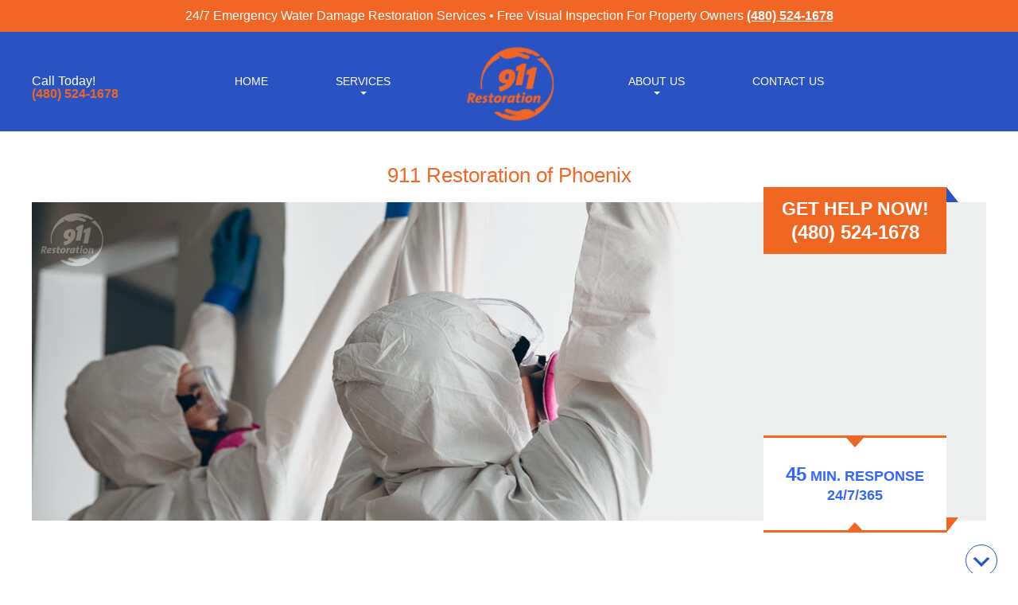

--- FILE ---
content_type: text/html; charset=UTF-8
request_url: https://www.911restorationphoenix.com/privacy-policy/
body_size: 63512
content:
z<!DOCTYPE html> <!--[if IE 7]><html class="ie ie7" lang="en-US"> <![endif]--> <!--[if IE 8]><html class="ie ie8" lang="en-US"> <![endif]--> <!--[if !(IE 7) | !(IE 8)  ]><!--><html lang="en-US"> <!--<![endif]--><head><meta name="viewport" content="width=device-width" /><meta charset="UTF-8" /><meta name="p:domain_verify" content="363d185a274b32a83d9b954f29df75e6"/><title>911 Restoration Privacy Policy protecting client info since 1978</title><link rel="profile" href="http://gmpg.org/xfn/11" /><link rel="pingback" href="https://www.911restorationphoenix.com/xmlrpc.php" /><link rel="icon" href="https://www.911restorationphoenix.com/wp-content/themes/911restoration/favicon.ico"/><meta name='robots' content='index, follow, max-image-preview:large, max-snippet:-1, max-video-preview:-1' /><meta name="description" content="Our 911 Restoration Phoenix AZ Privacy Policy protects our client&#039;s sensitive details. Call us 24/7 for a free quote at 201-241-3113." /><link rel="canonical" href="https://www.911restorationphoenix.com/privacy-policy/" /><meta property="og:locale" content="en_US" /><meta property="og:type" content="article" /><meta property="og:title" content="911 Restoration Privacy Policy protecting client info since 1978" /><meta property="og:description" content="Our 911 Restoration Phoenix AZ Privacy Policy protects our client&#039;s sensitive details. Call us 24/7 for a free quote at 201-241-3113." /><meta property="og:url" content="https://www.911restorationphoenix.com/privacy-policy/" /><meta property="og:site_name" content="Phoenix" /><meta property="article:modified_time" content="2021-06-02T14:35:37+00:00" /><meta property="og:image" content="https://www.911restorationphoenix.com/wp-content/uploads/2020/02/mold-removal-banner.jpg" /><meta property="og:image:width" content="1200" /><meta property="og:image:height" content="400" /><meta property="og:image:type" content="image/jpeg" /><link href='https://google-analytics.com' rel='preconnect' /><link href='https://fonts.gstatic.com' crossorigin='anonymous' rel='preconnect' /><link href='https://ajax.googleapis.com' rel='preconnect' /><link href='https://fonts.googleapis.com' rel='preconnect' /><link rel="alternate" title="oEmbed (JSON)" type="application/json+oembed" href="https://www.911restorationphoenix.com/wp-json/oembed/1.0/embed?url=https%3A%2F%2Fwww.911restorationphoenix.com%2Fprivacy-policy%2F" /><link rel="alternate" title="oEmbed (XML)" type="text/xml+oembed" href="https://www.911restorationphoenix.com/wp-json/oembed/1.0/embed?url=https%3A%2F%2Fwww.911restorationphoenix.com%2Fprivacy-policy%2F&#038;format=xml" /> <script type="text/javascript" src="//phoeaz-86d7.kxcdn.com/wp-includes/js/jquery/jquery.min.js" id="jquery-core-js"></script> <link rel="https://api.w.org/" href="https://www.911restorationphoenix.com/wp-json/" /><link rel="alternate" title="JSON" type="application/json" href="https://www.911restorationphoenix.com/wp-json/wp/v2/pages/18" /><link rel="EditURI" type="application/rsd+xml" title="RSD" href="https://www.911restorationphoenix.com/xmlrpc.php?rsd" />  <script async src="https://www.googletagmanager.com/gtag/js?id=G-FBGD48SGYS"></script> <script>window.dataLayer = window.dataLayer || [];
  function gtag(){dataLayer.push(arguments);}
  gtag('js', new Date());

  gtag('config', 'G-FBGD48SGYS');</script>  <script>window.ga=window.ga||function(){(ga.q=ga.q||[]).push(arguments)};ga.l=+new Date;
ga('create', 'UA-53321306-6', 'auto');
ga('require', 'displayfeatures');
ga('send', 'pageview');</script> <script async src='https://www.google-analytics.com/analytics.js'></script> <style media="all">html,body,div,span,applet,object,iframe,h1,h2,h3,h4,h5,h6,p,blockquote,pre,a,abbr,acronym,address,big,cite,code,del,dfn,em,font,ins,kbd,q,s,samp,small,strike,strong,sub,sup,tt,var,dl,dt,dd,ol,ul,li,fieldset,form,label,legend,table,caption,tbody,tfoot,thead,tr,th,td{border:0;font-family:inherit;font-size:100%;font-style:inherit;font-weight:inherit;margin:0;outline:0;padding:0;vertical-align:baseline}:focus{outline:0}body{background:#fff;line-height:1}ol,ul{list-style:none}table{border-collapse:separate;border-spacing:0}caption,th,td{font-weight:400;text-align:left}blockquote:before,blockquote:after,q:before,q:after{content:""}blockquote,q{quotes:"" ""}a img{border:0}article,aside,details,figcaption,figure,footer,header,hgroup,menu,nav,section{display:block}audio,canvas,video{display:inline-block}audio:not([controls]){display:none}del{color:#333}ins{background:#fff9c0;text-decoration:none}hr{background-color:#ccc;border:0;height:1px;margin:24px;margin-bottom:1.714285714rem}sub,sup{font-size:75%;line-height:0;position:relative;vertical-align:baseline}sup{top:-.5em}sub{bottom:-.25em}small{font-size:smaller}img{border:0;-ms-interpolation-mode:bicubic}body{font-family:Arial,Helvetica,sans-serif}a{text-decoration:none}a:hover{text-decoration:underline}sup{font-size:60%}strong{font-weight:700}.top-header-bar{text-align:center;background:#f16624;color:#fff;display:flex;flex-direction:column;justify-content:center;height:40px;position:fixed;top:0;width:100%;z-index:9}#with-topbar .promo{margin-top:175px}.top-header-bar a{font-weight:600;text-decoration:underline;color:#fff !important}.header{background:#2952c2;margin:0;width:100%;position:fixed;top:0;z-index:1000;transition:.4s ease;-webkit-transition:.4s ease}#with-topbar .header{top:40px}.header.on-scroll{box-shadow:0 0 5px rgba(0,0,0,.5);top:0}#with-topbar .header.top-scroll{top:0}.headwrap{width:1200px;margin:0 auto;position:relative;background:#2952c2;min-height:125px;transition:.4s ease;-webkit-transition:.4s ease}.header.on-scroll .headwrap{min-height:65px}.clear{clear:both}.fixed-top{display:none}.logo{font-size:14px;color:#0176d0;font-weight:600;display:block;float:none;top:0;bottom:0;left:0;right:0;position:absolute;margin:auto;width:116px;height:98px;z-index:1000;transition:.4s ease;-webkit-transition:.4s ease}.header.on-scroll .logo{width:56px;height:49px}.logo img{width:100%;height:auto}.logo p{font-size:9px;color:#f16624}.header .on-scroll .logo p{display:none}.thefresh{position:absolute;top:110px;left:18px;z-index:5}.headtitle{position:absolute;color:#fff;font-size:36px;text-shadow:2px 5px 3px #9d6023;top:20px;left:178px}.in{font-size:24px}#innerhead{font-weight:700;font-size:30px;text-shadow:1px 3px 2px #9d6023;top:22px}#innerhead .in{font-size:20px}.top-menu{font-size:12px;position:absolute;top:19px;right:20px}.top-menu a{color:#fff;text-decoration:none}.top-menu a:hover{text-decoration:underline}.top-menu ul li{display:inline-block;padding:0 12px 0 16px;background:url(//phoeaz-86d7.kxcdn.com/wp-content/themes/911restoration/images/miring-12.png) no-repeat left top}.top-menu ul>li:first-child,.main-menu ul>li:first-child{background:0 0}.main-menu{position:absolute;top:0;bottom:0;right:194px;left:245px;height:18px;margin:auto;text-transform:uppercase}.main-menu .menu,.mob-menu .menu{font-size:12px;line-height:17px;position:relative;text-align:right}.main-menu .menu>li,.mob-menu .menu>li{display:inline-block;position:relative;margin-bottom:18px;max-width:200px;transition:.4s ease;-webkit-transition:.4s ease}.main-menu .menu>li:nth-child(4n+1){float:left;margin-right:65px;clear:both}.main-menu .menu>li:nth-child(4n+2){float:left}.main-menu .menu>li:nth-child(4n+3){margin-right:65px}.main-menu .menu>li:nth-child(4n+4){margin-right:0}.main-menu .menu>li a,.mob-menu .menu>li a{color:#fff;padding:5px 10px;font-size:14px}.main-menu .menu>li.menu-item-has-children:hover,.mob-menu .menu>li.menu-item-has-children:hover{z-index:55}.main-menu .menu>li.menu-item-has-children:after,.mob-menu .menu>li.menu-item-has-children:after{content:'';position:absolute;left:0;right:0;width:0;height:0;bottom:-8px;margin:auto;border-top:4px solid #fff;border-bottom:none;border-left:4px solid transparent;border-right:4px solid transparent}.main-menu .menu>li.menu-item-has-children:hover>ul,.main-menu .ul-main-menu>li.menu-item-has-children.open>ul{visibility:visible;opacity:1}.main-menu .menu ul,.mob-menu .menu ul{position:absolute;left:-23px;right:0;width:150px;max-width:135px;margin:0 auto;top:100%;padding:16px 0 1px;text-align:center;font-size:12px;font-family:Tahoma,Geneva,sans-serif;opacity:0;visibility:hidden}.main-menu .menu ul>li,.mob-menu .menu ul>li{background:rgba(251,251,251,1);margin-bottom:6px;border-radius:2px;position:relative;box-shadow:2px 2px 2px grey;transition:.4s ease;-webkit-transition:.4s ease}.main-menu .menu ul>li:first-child:after{content:'';position:absolute;left:0;right:0;width:0;height:0;top:-4px;margin:auto;border-top:none;border-bottom:4px solid rgba(212,211,211,.5);border-left:4px solid transparent;border-right:4px solid transparent}.main-menu .menu ul>li a,.mob-menu .menu ul>li a{display:block;color:#2952c2}.main-menu .menu ul>li:hover,.mob-menu .menu ul>li:hover{background:rgba(255,255,255,1);box-shadow:0 0 2px rgba(41,82,194,.86)}.main-menu .menu ul>li:first-child:hover:after{border-bottom-color:rgba(255,255,255,.85)}.main-menu .menu ul>li:hover a,.mob-menu .menu ul>li:hover a{text-decoration:none}.phone-top{position:absolute;left:0;top:0;bottom:0;margin:auto;width:200px;height:17px;color:#f06623}.phone-top a{font-size:16px;color:#f06623;display:block;font-weight:700}.phone-top a:hover{text-decoration:none}.logo-top{position:absolute;width:40px;height:36px;right:10px;top:10px}.get-help-banner{position:absolute;right:50px;top:44px;background:#f06623;padding:12px 18px;color:#fff;font-size:23px;line-height:30px;text-align:center;font-weight:700;text-transform:uppercase;white-space:nowrap;width:194px}.get-help-banner a{color:#fff;font-size:24px}.get-help-banner:after{content:'';position:absolute;top:0;right:-15px;width:0;height:0;margin:auto;border-top:none;border-bottom:19px solid #2952c2;border-left:none;border-right:15px solid transparent}.short-response-banner{position:absolute;right:50px;bottom:0;background:#fff;width:230px;height:19px;box-shadow:0 3px 0 #f06623 inset,0 -3px 0 #f06623 inset;font-size:18px;line-height:24px;overflow:hidden;height:122px}.short-response-banner-two{position:absolute;right:50px;bottom:0;background:#fff;width:325px;height:19px;box-shadow:0 3px 0 #f06623 inset,0 -3px 0 #f06623 inset;font-size:18px;line-height:24px;overflow:hidden;height:122px}.short-response-outter{position:absolute;right:50px;bottom:0;background:#fff;width:230px;height:19px;box-shadow:0 3px 0 #f06623 inset,0 -3px 0 #f06623 inset;font-size:18px;line-height:24px;overflow:hidden;height:122px;display:none!important}.short-response-content{padding:24px 10px;position:relative;opacity:0}.short-response-banner.open .short-response-content{opacity:1}.short-response-banner-two.open .short-response-content{opacity:1}.short-response-content:before,.short-response-content:after{content:'';position:absolute;left:0;right:0;width:0;height:0;margin:0 auto;border-left:11px solid transparent;border-right:11px solid transparent}.short-response-content:before{top:3px;border-top:12px solid #f06623;border-bottom:none}.short-response-content:after{bottom:3px;border-bottom:12px solid #f06623;border-top:none}.short-response-accessories{position:absolute;bottom:0;right:35px;width:0;height:0;margin:auto;border-bottom:none;border-top:19px solid #f06623;border-left:none;border-right:15px solid transparent}.top-banner .mobile-description{display:none}h2.top-banner-title{padding:0 0 25px;font-size:26px;color:#f16624;text-align:center;text-transform:none}.call-box{position:relative;margin:0 auto}.call-box p{text-align:center;color:#2952c2;font-weight:400;font-size:11px;line-height:16px;text-transform:uppercase;margin-bottom:15px}.wrap{position:relative;max-width:1200px;margin:0 auto}.promo{background:#fff;width:1200px;margin:0 auto;position:relative;overflow:hidden;font-size:13px;line-height:18px;text-transform:uppercase;padding:20px 0 15px;margin:135px auto 20px}.baloon{top:8px;z-index:500;width:206px;height:280px;position:relative;top:-282px;left:-49px}.soliloquy-container{float:right;width:100%;height:auto;max-width:1200px}.grav_slideshow{float:none;width:100%;height:auto}.grav_slideshow img{width:100%;height:auto}.soliloquy-container .soliloquy-direction-nav li .soliloquy-next,.soliloquy-container .soliloquy-direction-nav li .soliloquy-prev,.soliloquy-container .soliloquy-control-nav{display:none;background:0 0}.soliloquy-controls{display:none !important}.textpromo{position:relative;float:left;top:70px;left:20px;width:430px}#textpromo_water{top:50px;left:50px;width:390px}#textpromo_disaster{top:80px;left:90px;width:320px}#textpromo_mold{top:80px;left:30px;width:430px}#textpromo_fire{top:40px;left:40px;width:440px}.promotitle{font-size:24px;font-weight:600;margin-bottom:18px}.textpromo ul li{list-style:url(//phoeaz-86d7.kxcdn.com/wp-content/themes/911restoration/images/list-promo.png);margin:0 0 10px 40px;font-size:14px}.promohighlight{font-weight:700;color:#f70}.conform{float:left;margin:0 0 0 45px;width:900px}.contact{min-height:139px;background:#ff7e00;border-top:3px solid #ff9d0c}.contactwrap{width:1200px;margin:0 auto;position:relative;min-height:107px;background:#ff7e00;padding-bottom:10px}.gethelp{font-size:31px;-webkit-text-stroke:1px #000;color:#000;text-shadow:-1px -1px 0 #fff,1px -1px 0 #fff,-1px 1px 0 #fff,1px 1px 0 #fff;font-weight:700;text-align:center;margin:13px 0 0}.homins{text-align:center;text-shadow:-1px -1px 0 #fff,1px -1px 0 #fff,-1px 1px 0 #fff,1px 1px 0 #fff;font-size:22px;font-weight:700;margin:14px 0 0}.hoonly{font-family:"Times New Roman",Times,serif;text-shadow:none;font-size:14px;color:#fff;font-weight:400;left:20px;bottom:5px;position:relative}.contheform{margin-top:12px}.contheform input{background:#d9e1e4;border:1px solid #044b9b;border-radius:3px;padding:8px 10px;color:#363636;font-size:12px;width:170px;margin-right:5px}.contheform input:focus{box-shadow:0 0 3px #044b9b;background:#fff}.required{color:#fff;font-size:12px}.certlogo{background:url(//phoeaz-86d7.kxcdn.com/wp-content/themes/911restoration/images/certificatesbw3.png) center top;width:111px;height:44px;margin:0 0 10px 10px}.conbutton{display:block;float:right;margin:10px 20px 0 0}.conbutton #submit{background:url(//phoeaz-86d7.kxcdn.com/wp-content/themes/911restoration/images/contact.png) center top;width:190px;height:59px;border:none;cursor:pointer}.conbutton #submit:hover{background:url(//phoeaz-86d7.kxcdn.com/wp-content/themes/911restoration/images/contact.png) center bottom}.privacy{font-size:10px;color:#fff;text-align:center;line-height:14px;margin-right:16px}.privacy a{color:#fff;text-decoration:underline}.privacy a:hover{color:#ccc}.contentwrap{width:1200px;margin:0 auto}.conform span.wpcf7-not-valid-tip{padding:5px 0}.contact div.wpcf7 img.ajax-loader{vertical-align:super}.contact div.wpcf7-validation-errors{margin:20px auto 0px !important;text-align:center}.gethelp a{color:#000;text-decoration:none}.gethelp a:hover{color:#000;text-decoration:none}.content{margin:60px 0;position:relative}.theleft{float:left;width:780px;margin-left:30px}.breadcrumbs{font-size:12px;color:#999;margin-bottom:20px}.breadcrumbs a{color:#999}.breadcrumbs a:hover{color:#000;text-decoration:underline}.content-title{font-size:24px;font-family:"Arial Black",Gadget,sans-serif;font-weight:700;margin-bottom:10px;color:#2952c2}.thecontent{color:#515151;font-size:14px;line-height:19px}.thecontent img{padding:5px;border:1px solid #a5a5a5;background:#f3f3f3;border-radius:3px;margin:0 7px 2px 0}.contactpage{margin:15px 0 0}.contactpage tr td{padding:5px 10px;border-bottom:1px dotted #ccc}.contactpage .city input{width:175px}.contactpage .zip input{width:80px}.contactpage .captcha-978 input{width:80px}.contactpage .wpcf7-submit{background:url(//phoeaz-86d7.kxcdn.com/wp-content/themes/911restoration/images/submitrequest.png) no-repeat center top;width:162px;height:39px;cursor:pointer}.contactpage .wpcf7-submit:focus{background:url(//phoeaz-86d7.kxcdn.com/wp-content/themes/911restoration/images/submitrequest.png) no-repeat center top}.videobox{margin:20px 0;padding:20px 0;border-top:1px dotted #999;border-bottom:1px dotted #999}.testivideo{float:left;margin:10px 5px}.testi_item{padding:20px 0;border-bottom:1px dotted #999}.featimage{float:left;padding:3px;border:1px solid #999;line-height:0;border-radius:3px;margin:12px 15px 10px 0}.featimage:hover{background:#ff9d0c;box-shadow:0 0 3px #999}#notsubmit{color:#fff;font-size:12px;text-align:center;position:absolute;right:29px;top:10px;font-weight:700}.conformnotif{width:700px;margin:32px auto 0 auto;padding:10px;font-size:14px;color:#000;background:#fff;border:1px solid #ff9d0c;text-align:center;border-radius:5px;box-shadow:0 0 5px #333;line-height:18px}.sharing{margin:10px 0}.sharing .sharenote{float:left;font-size:14px;padding:10px 15px 0 5px;font-weight:700}.sharing .addkiri{float:left}.sharing .addkanan{float:left;width:400px}.sharing{background:#ffdeac;padding:10px 0 5px 10px;border-radius:3px;line-height:0}.addthis_button_favorites img{margin-right:20px}.twitter-share-button{width:100px !important}.fb-like{width:95px}.gmaps-icon{float:left;width:32px;height:32px;background:url(//phoeaz-86d7.kxcdn.com/wp-content/themes/911restoration/images/social-profile-icons.png) -1px -1px;margin:0 5px 5px 0}.f-icon{float:left;width:32px;height:32px;background:url(//phoeaz-86d7.kxcdn.com/wp-content/themes/911restoration/images/social-profile-icons.png) -1px -35px;margin:0 5px 5px 0}.b-icon{float:left;width:32px;height:32px;background:url(//phoeaz-86d7.kxcdn.com/wp-content/themes/911restoration/images/social-profile-icons.png) -1px -69px;margin:0 5px 5px 0}.t-icon{float:left;width:32px;height:32px;background:url(//phoeaz-86d7.kxcdn.com/wp-content/themes/911restoration/images/social-profile-icons.png) -1px -103px;margin:0 5px 5px 0}.y-icon{float:left;width:32px;height:32px;background:url(//phoeaz-86d7.kxcdn.com/wp-content/themes/911restoration/images/social-profile-icons.png) -1px -137px;margin:0 5px 5px 0}.a-icon{float:left;width:32px;height:32px;background:url(//phoeaz-86d7.kxcdn.com/wp-content/themes/911restoration/images/social-profile-icons.png) -1px -171px;margin:0 5px 5px 0}.clock-icon{width:22px;height:22px;background:url(//phoeaz-86d7.kxcdn.com/wp-content/themes/911restoration/images/icons.png);background-position:-37px 0;margin:0 0 0 5px}.komentar{margin-top:40px}.komentar a{color:#000}.komentar a:hover{color:#2b76d0}#respond h3{border-bottom:1px dotted #a9926a;font-size:16px;letter-spacing:normal;margin-bottom:10px;padding:0 0 5px;color:#dc8401;font-weight:700}#commentform input{margin-bottom:5px}#comments a{color:#3c4236}#comments small{font-size:10px}#comments a:hover{color:#900}.comnavi{border-bottom:1px dotted #999;border-top:1px dotted #999;margin:10px 0;padding:0 10px 1px;background:#fff0d2;font-size:11px}.comment-body{border:1px solid #a9926a;border-radius:5px;padding:15px;margin-bottom:10px;background:#fff4e6;clear:both}.comment-body p{clear:both;border-top:1px solid #a9926a;padding:10px 0 !important;margin-top:5px !important;font-size:14px;line-height:18px}.comment-author .avatar{float:left;margin-bottom:5px}.comment-meta{float:right;font-size:11px;margin:26px 0 0;display:block}cite.fn{margin:19px 5px 0 10px;float:left;font-weight:700;font-style:normal}span.says{display:none}.commentlist ul li{list-style:none !important;margin:0 0 0 30px}ol.commentlist li{list-style:none}.reply{float:right;display:block;margin:-10px -7px 0 0}.reply a{padding:1px 5px 1px 7px;background:#a9926a;border:1px solid #fff;font-size:11px;border-radius:3px;color:#fff4e6}.reply a:hover{background:#6c5429;color:#fff !important;text-decoration:none}#respond{border:1px solid #a9926a;border-radius:5px;padding:15px 20px;margin:5px 0 10px;background:#fff4e6}h3#comments{font-size:14px;letter-spacing:normal;margin-bottom:10px;padding:0 0 0 10px;font-weight:700}#commentform p{margin-bottom:5px;padding:0;font-size:13px}#commentform input{width:230px;margin-right:5px;border:1px solid #a9926a;background:#fffcf2;color:#6d8699;font-size:12px;padding:5px 0 5px 10px;border-radius:3px}#commentform textarea{border:1px solid #a9926a;background:#fffcf2;color:#6d8699;font-size:12px;padding:5px;border-radius:3px}#commentform input:hover,#commentform textarea:hover{border:1px solid #504d48;box-shadow:0 0 3px #999}#commentform input:focus,#commentform textarea:focus{border:1px solid #504d48;box-shadow:0 0 3px #999;background:#fff;color:#4c5258}#commentform textarea{width:98%;height:90px}#cancel-comment-reply-link{font-weight:700;margin-bottom:10px;display:block}.comment-awaiting-moderation{float:left;margin:27px 0 0 2px;font-size:11px;line-height:2px;display:block}#commentform #submit{width:auto;padding:5px 10px;color:#fff;background:#ff9d0c;cursor:pointer;font-weight:700;border:2px solid #95713d}#commentform #submit:hover{border:2px solid #fff;box-shadow:0 0 5px #333}.form-allowed-tags{display:none}.pertanyaan{font-family:'Gabriela',serif;font-size:16px;margin:30px 0 15px 5px;padding:0 0 5px 5px;border-bottom:1px dotted #a9926a}.navigation .alignleft{float:left}.navigation .alignright{float:right}.widget .feattext{width:188px}.thecontent p{padding:10px 0;font-size:14px}.thecontent ul,.thecontent ol{margin-left:40px}.thecontent ul li{list-style:disc}.thecontent ol li{list-style:decimal}.thecontent h1,.thecontent h2,.thecontent h3,.thecontent h4,.thecontent h5,.thecontent h6{font-weight:700;color:#000}.thecontent h1{font-size:24px;margin-top:14px}.thecontent h2{font-size:20px;margin-top:10px}.thecontent h3{font-size:16px;margin-top:6px}.thecontent h4{font-size:14px}.thecontent h5{font-size:12px}.thecontent h6{font-size:10px;font-style:italic}.thecontent address{font-family:Georgia,"Times New Roman",Times,serif;font-style:italic}.thecontent pre{font-family:"Lucida Console",Monaco,monospace;max-width:750px}.thecontent em{font-style:italic}.thecontent a{color:#1d5ea7;text-decoration:none}.thecontent a:hover{color:#506d8d;text-decoration:underline}.thecontent input{padding:5px 6px;border:1px solid #c8c7c7;background:#f1f1f1;border-radius:3px}.thecontent input:hover,.thecontent select:hover{border:1px solid #727272}.thecontent input:focus,.thecontent select:focus{background:#fff;box-shadow:0 0 3px #999;border:1px solid #727272}.thecontent select{padding:5px 0 0 6px;border:1px solid #c8c7c7;background:#f1f1f1;border-radius:3px 3px 0}.themap{padding:5px;border:1px solid #a5a5a5;background:#f3f3f3;border-radius:3px}.themap a{color:#646464 !important}.thecontent .alignleft{float:left;margin:5px 10px 5px 0;border:2px solid #999;border-radius:3px}.thecontent .alignright{float:right;margin:5px 0 5px 10px;border:2px solid #999;border-radius:3px}.thecontent .aligncenter{margin:0 auto 10px auto;border:2px solid #999;border-radius:3px;clear:both;display:block}.thecontent a .alignleft:hover,.thecontent a .alignright:hover,.thecontent a .aligncenter:hover{border:2px solid #ff9d0c;box-shadow:0 0 3px #999}.boxcat{padding:15px 5px;border-bottom:1px dotted #ccc}.boxcat .entry-content{font-size:14px;line-height:18px;color:#515151}h3.entry-title{margin-top:2px}h3.entry-title a{color:#000;font-weight:700;font-size:16px}.artikelmeta{font-size:11px;color:#999;margin:2px 0 8px}.artikelmeta a{color:#999}.readmore a{color:#000;font-weight:700}.artthumb{float:left;padding:3px;border:#ccc solid 1px;line-height:0;border-radius:3px;margin:0 15px 0 0}.artthumb:hover{background:#ff9d0c;border:1px solid #fff;box-shadow:0 0 3px #999}#theblog{margin:140px 0 0 20px}#blogright{margin:140px 0 0 20px}.theright{margin-top:20px;font-size:14px;line-height:18px}.theright h3{font-weight:700;font-size:16px;color:#000;padding:0 0 5px;border-bottom:#999 dotted 1px;margin-bottom:10px}.theright ul li{list-style:disc;margin:0 0 0 30px}.theright #postbar{margin-bottom:25px}.theright a{color:#333}.theright a:hover{color:#0176d6}.wp-pagenavi{margin:25px 0 0;font-size:12px}.wp-pagenavi a{color:#666}.wp-pagenavi .current{background:#333;color:#fff}.categorytitle{font-weight:700;color:#ff9d0c;font-size:18px;margin:0 0 20px;border-bottom:1px dotted #ff9d0c;padding:10px 0 7px}.oops{font-size:14px;line-height:18px;padding:5px 15px;background:#ffeccf;border:2px solid #ff9d0c;border-radius:5px}#singletitle{padding:10px 0 5px;margin:0 0 5px;border-bottom:1px dotted #999}.theright{float:right;width:300px;margin:10px 20px 0 0}.testilink{background:url(//phoeaz-86d7.kxcdn.com/wp-content/themes/911restoration/images/testimonial.png) no-repeat center top;width:300px;height:33px}.servicebutton{margin:10px 0 0 -2px}.sealbutton{margin:10px 0 0 6px}.widget{margin:0 0 20px}.certificate{background:url(//phoeaz-86d7.kxcdn.com/wp-content/themes/911restoration/images/certificate.jpg) no-repeat center top;width:300px;height:35px;text-align:center;font-size:12px;padding:90px 0 0}.certificate a{color:#000;text-decoration:underline}.certificate a:hover{color:#494949}.followbox{padding:10px 0 10px 20px;border:1px solid #ccd3d7;border-radius:8px}.follow{margin:10px 20px 0 0;display:block;float:left}.followbox.servicebox{padding-right:20px}.followbox.servicebox p{padding-bottom:10px;margin-left:18px;color:#1d5ea7;display:list-item}.followbox.servicebox p a{font-weight:600;color:#1d5ea7}.opentext{margin:4px 0 0 45px;display:block;float:left;font-weight:700;font-size:16px}.opensign{width:22px;height:22px;background:url(//phoeaz-86d7.kxcdn.com/wp-content/themes/911restoration/images/clock-icon.png);margin:0 0 0 5px}.widget-titlecontact{position:relative;width:100%;height:30px;padding:15px 0;display:block;font-weight:700;background:#2952c2;font-size:16px;color:#fff;text-align:center;margin-bottom:8px;border-radius:4px}.triangle-bottom{position:absolute;bottom:-6px;right:0;left:0;margin:auto;display:inline-block;width:0;height:0;border-style:solid;border-width:6px 6px 0;border-color:#2952c2 transparent transparent}.widgetcontact{border-radius:4px;padding:11px 11px 1px;background-color:#dedfe0;box-shadow:2px 2px 0 #2952c2}.widgetcontact p{margin:5px 0}.widgetcontact input{border:1px solid #999;padding:8px 10px;color:#515151;font-size:13px;width:calc(100% - 23px)}.widgetcontact input:focus{box-shadow:0 0 3px #044b9b;background:#fff}.widgetcontact input[type=submit]{background:#f0bc23;color:#fff;font-size:20px;width:100%;height:40px;cursor:pointer;margin:15px auto 7px;-webkit-transition:.4s ease;-moz-transition:.4s ease;-o-transition:.4s ease}.widgetcontact input[type=submit]:hover{background:#f2773d;color:#069;-webkit-transition:.4s ease;-moz-transition:.4s ease;-o-transition:.4s ease}.footer .scroller-button{position:absolute;right:12%;top:-22px}.content .scroller-button{position:absolute;right:200px;top:-45px}.scroller-button{width:38px;height:38px;border:1px solid #2952c2;border-radius:50%;text-decoration:none;color:#2952c2;background:#fff;text-align:center}.scroller-button:hover{text-decoration:none;color:#2952c2}.scroller-button.down:after{content:"\f347";line-height:42px}.scroller-button.up:after{content:"\f343";line-height:38px}.scroller-button:after{font-family:dashicons;font-size:30px;transform:rotateX(55deg);-webkit-transform:rotateX(55deg);-moz-transform:rotateX(55deg);-o-transform:rotateX(55deg);font-style:normal}.callus{text-align:center;font-size:24px;font-weight:700;padding-top:15px}.calltext{margin-top:5px}.footer{background:#ff9c14;margin-top:25px;width:100%;position:relative}.footwrap{width:1200px;margin:0 auto;height:auto;background:#ff9c14}.area-parent ul li a{color:#fff;text-decoration:none;font-size:12px}.area-parent ul li{float:left;list-style:none;margin-left:5px}.area-parent{padding:20px 0 10px 7px}.bottom-menu{font-size:12px;float:left;margin:20px 0 0;letter-spacing:1px}.bottom-menu a{color:#fff;text-decoration:none}.bottom-menu a:hover{text-decoration:underline}.bottom-menu ul li{display:inline-block;padding:0 8px 0 12px;background:url(//phoeaz-86d7.kxcdn.com/wp-content/themes/911restoration/images/miring-12.png) no-repeat left top}.bottom-menu ul>li:first-child{background:0 0}.copyrights{float:right;text-align:right;color:#fff;font-size:12px;line-height:16px;margin-top:16px}.copyrights a{color:#fff}.locareas{text-align:center;padding:10px 0 10px 7px;font-size:12px;color:#fff;line-height:14px}.formtesto{border:solid #ddd 1px;padding:15px;border-radius:3px}.formtesto select{padding:3px!important}.formtesto #tes_submit{background:#f79e1d;cursor:pointer;color:#fff;font-size:14px;font-weight:700;box-shadow:0 0 3px #999}.formtesto #tes_reset{background:#4a992c;cursor:pointer;color:#fff;font-size:14px;font-weight:700;box-shadow:0 0 3px #999}.formtesto textarea{background:none repeat scroll 0 0 #f1f1f1;border:1px solid #c8c7c7;border-radius:3px;padding:5px 6px}.bintang{padding:10px;border:solid 1px #ddd;border-radius:3px;margin-bottom:10px;font-style:italic;overflow:hidden}.bintang select{margin-right:5px;border-radius:3px}.rating,.rating1,.rating2,.rating3,.rating4{overflow:hidden;display:inline-block;font-size:0;position:relative}.rating-input,.rating-input1,.rating-input2,.rating-input3,.rating-input4{float:right;width:16px;height:16px;padding:0;margin:0 0 0 -16px;opacity:0}.rating:hover .rating-star:hover,.rating:hover .rating-star:hover~.rating-star,.rating-input:checked~.rating-star,.rating1:hover .rating-star1:hover,.rating1:hover .rating-star1:hover~.rating-star1,.rating-input1:checked~.rating-star1,.rating2:hover .rating-star2:hover,.rating2:hover .rating-star2:hover~.rating-star2,.rating-input2:checked~.rating-star2,.rating3:hover .rating-star3:hover,.rating3:hover .rating-star3:hover~.rating-star3,.rating-input3:checked~.rating-star3,.rating4:hover .rating-star4:hover,.rating4:hover .rating-star4:hover~.rating-star4,.rating-input4:checked~.rating-star4{background-position:0 0}.rating-star,.rating:hover .rating-star,.rating-star1,.rating1:hover .rating-star1,.rating-star2,.rating2:hover .rating-star2,.rating-star3,.rating3:hover .rating-star3,.rating-star4,.rating4:hover .rating-star4{position:relative;float:right;display:block;width:16px;height:16px;background:url(//phoeaz-86d7.kxcdn.com/wp-content/themes/911restoration/images/star.png) 0 -16px;cursor:pointer;margin-right:10px;margin-top:3px}#loader{display:none}.testimo{margin-top:0!important}.boxtestimona{background:#eee;margin-bottom:20px;padding-bottom:10px;border-radius:3px;box-shadow:0 0 3px #999;overflow:hidden;border-bottom:1px solid #fff}.review1{border:1px solid #ddd;padding:20px;margin:10px 0 30px;border-radius:5px;line-height:normal;box-shadow:inset 0 0 20px #ddd}.singtest{margin-top:23px}.title-review1{font-size:24px}.city-review1 a{font-size:36px;font-weight:700;color:#ff9d0c;text-shadow:0 1px 1px rgba(0,0,0,.15)}.city-review1 a:hover{text-decoration:none;text-shadow:none}.head-review2{background:#f7980e;padding:10px;box-shadow:0 0 3px #999}.left-review2{width:75%;float:left}.left-review2 h2.entry-title,.left-review2 h2.entry-title a{font-size:24px;color:#fff;font-weight:700;text-shadow:0 1px 1px rgba(0,0,0,.15)}.left-review2 h2.entry-title a:hover{text-shadow:none;text-decoration:none}.right-review2{width:25%;float:left;text-align:right;color:#fff}.boxtestimona .thecontent{margin:10px}.name-review2{text-align:right;margin-right:20px;font-style:italic;padding:0 0 10px!important}.info-review2{margin:10px 10px 0;background:#f7f7f7 no-repeat right 45px;padding:10px;border-top:1px solid #fff;border-radius:3px}.info-review2 h4,.info-review2 h5,.info-review2 h6{font-size:16px;line-height:28px;border-bottom:dotted 2px #ddd}.date-review2{font-size:14px;color:#fff}.dtreviewed{border-bottom:dotted 1px #fff;cursor:help}.star-review2{height:30px}.bintang-bintang{max-width:300px;margin-bottom:20px}.bintang-bintang .star-review2{border-bottom:dotted 1px #fff}.bintang-bintang .star-review2 img{float:right;margin-top:7px}.bintang-bintang .star-review2 span{line-height:30px;width:300px;font-weight:700}#no.submitresult{background:#f3e5e5 url(//phoeaz-86d7.kxcdn.com/wp-content/themes/911restoration/images/notifno.png) no-repeat 10px 10px;color:#600404;margin-bottom:10px}#yes.submitresult{border:1px solid #112904;background:#dbf6cc url(//phoeaz-86d7.kxcdn.com/wp-content/themes/911restoration/images/notifyes.png) no-repeat 10px 10px;color:#112904}#submitno{border-radius:5px;display:none;clear:both;border:1px solid #600404;background:#f3e5e5;padding:5px 10px 10px;margin:5px 0 0}.submitresult{padding:10px 10px 10px 40px;font-size:14px;font-weight:700;min-height:20px;border-radius:5px;margin:0}.recentesto{background:#ff9d0c;margin-bottom:10px;padding:10px;box-shadow:0 0 3px #999;border-bottom:solid 1px #fff}.recentesto h3{color:#fff;border-bottom:dotted 1px #fff;text-shadow:0 1px 1px rgba(0,0,0,.15)}.recentesto select{width:100%;border:0;padding:5px;border-radius:3px;box-shadow:inset 0 0 3px #999;cursor:pointer}.recentesto option{padding:0 5px}.recentto ul li{list-style:none;margin:0 0 10px;padding:10px;background:#eee;border:solid 1px #ddd;position:relative}p.date-test{text-align:right;font-size:10px;font-style:italic;position:absolute;top:5px;right:10px}p.city-test a{color:#ff9d0c;text-decoration:none}.testi-moni{margin-top:10px}.view-testi p{text-align:right;margin-bottom:20px}.view-testi p a{background:#f7980e;color:#fff;padding:5px 10px;text-decoration:none;box-shadow:0 0 3px #999}.view-testi p a:hover{color:#fff;box-shadow:none}#loader{margin:5px 0 0 10px}.menu-mobi{display:none}ol.komenlist{width:95%;margin-left:5%}ol.komenlist li .comment-body{position:relative;height:60px;border:none!important;margin-bottom:15px}ol.komenlist li .comment-body img{width:60px;height:60px;float:left;border-radius:3px}ol.komenlist li .comment-body p{left:90px;position:absolute;top:0;border:none;max-height:30px;overflow:hidden}ol.komenlist li .comment-meta,ol.komenlist li .reply{display:none}ol.komenlist li .comment-author cite.fn{position:absolute;bottom:15px;left:80px;font-weight:400;font-size:14px}ol.komenlist li .comment-author cite.fn:before{content:"- "}.viewprot{width:100%;display:block;background:url(//phoeaz-86d7.kxcdn.com/wp-content/themes/911restoration/images/bgmenu.jpg);text-align:center}.viewprot a{display:block}.reView{display:none;width:100%;border-radius:3px;display:block;color:#fff;padding:3px 5px;line-height:45px}#view-full,#view-resp{text-align:center;padding-bottom:10px;background-color:#ddd;color:#666;padding:8px 16px;-moz-border-radius:8px;border-radius:8px}#view-resp{display:none}.nggallery-box{margin-bottom:15px}.slideshowlink{display:none}.slideshowlink a,.slideshowlink a:hover{color:#f7980e;text-decoration:none}#information .longtext{display:none}#information #readprofile,#information #closeprofile{color:#f16625;cursor:pointer;font-style:italic;text-decoration:none}#information .information_mobile{display:none}.popup-background,.popup-wildcard{transition:.8s ease-out;-webkit-transition:.8s ease-out;-moz-transition:.8s ease-out;-o-transition:.8s ease-out}.popup-background{background:rgba(0,0,0,.5);z-index:500}.popup-wildcard{background:#fff;z-index:530;border-radius:5px;box-shadow:2px 2px 10px #000}.popup-background,.popup-wildcard{position:fixed;top:0;left:0;bottom:0;right:0;margin:auto;opacity:0;visibility:hidden}.page-template-page-expect{font-family:Tahoma,Geneva,sans-serif}.page-template-page-expect .content-title{font-family:Tahoma,Geneva,sans-serif;font-size:26px;color:#2952c2;font-weight:400!important}.page-template-page-expect .thecontent h2{font-size:18px;margin:15px auto;line-height:24px;font-weight:400!important;color:#2952c2}.page-template-page-expect .thecontent ul{margin:0 0 22px 20px;border-bottom:1px solid #ccc;padding-bottom:20px}.page-template-page-expect .thecontent ul li{margin:0 auto 8px 0;position:relative}.page-template-page-expect .thecontent ul li:before{content:"•";background:#2952c2;position:absolute;display:inline-block;vertical-align:middle;left:-20px;font-size:24px}.page-template-page-expect .thecontent h3{font-size:13px;margin:10px auto;color:#2952c2}.page-template-page-expect .thecontent .alignleft{float:left;margin:5px 20px 20px 6px;border:none!important;background:none!important}.page-template-page-expect .widget{margin:0 0 50px 0!important}.content-title{display:flex}.page-template-page-water .content-title span.icon-title,.page-template-page-mold .content-title span.icon-title,.page-template-page-fire .content-title span.icon-title,.page-template-page-sewege .content-title span.icon-title,.page-template-page-disaster .content-title span.icon-title,.page-template-page-sanitization .content-title span.icon-title{position:relative;padding-right:10px}.page-template-page-water .content-title span.icon-title img,.page-template-page-mold .content-title span.icon-title img,.page-template-page-fire .content-title span.icon-title img,.page-template-page-sewege .content-title span.icon-title img,.page-template-page-disaster .content-title span.icon-title img,.page-template-page-sanitization .content-title span.icon-title img{display:none}.page-template-page-water .content-title span.icon-title:before,.page-template-page-mold .content-title span.icon-title:before,.page-template-page-fire .content-title span.icon-title:before,.page-template-page-sewege .content-title span.icon-title:before,.page-template-page-disaster .content-title span.icon-title:before,.page-template-page-sanitization .content-title span.icon-title:before{content:'';width:32px;height:32px;background-image:url(//phoeaz-86d7.kxcdn.com/wp-content/themes/911restoration/images/menu-services-911-restoration-darkblue.png);background-position:0 0;position:relative;margin:0 auto 0px;display:block}.page-template-page-water .content-title span.icon-title:before{background-position:-33px -2px !important}.page-template-page-mold .content-title span.icon-title:before{width:35px !important;background-position:-101px -2px !important}.page-template-page-sewege .content-title span.icon-title:before{background-position:-177px -2px !important}.page-template-page-disaster .content-title span.icon-title:before{background-position:-65px -2px !important}.page-template-page-sanitization .content-title span.icon-title:before{background-position:-216px -2px !important}.theright .searchform{display:inline-block;width:100%}.theright .searchform .screen-reader-text{display:none}.theright .searchform input[type=text]{padding:5px 10px;display:inline-block;float:left;margin-right:10px;width:calc(100% - 102px)}.theright .searchform input[type=submit]{padding:5px 10px;display:inline-block;float:left;cursor:pointer}@media screen and (max-width:1250px){.headwrap{width:100%}#innerhead{top:30px}.promo{width:100%}.textpromo{position:absolute}.thefresh{display:none}.baloon img{height:210px;width:auto;left:0}.conform{width:auto;margin:auto;float:none}.contactwrap{width:100%;position:relative}.contentwrap{width:100%}.theleft{width:63%}.thecontent{overflow:hidden}.theright{width:34%;max-width:300px;overflow:hidden}.widget{margin:0 0 5px}.certificate,.servicebutton{width:100%;background-size:100%}.footwrap{width:100%}.copyrights{margin-right:10px}.textpromo{background:rgba(255,255,255,.7);top:50px;left:10px;border-radius:5px}#textpromo_water{background:rgba(255,255,255,.7);border-radius:5px;top:7px;left:10px}#textpromo_disaster{background:rgba(255,255,255,.7);border-radius:5px;top:40px;left:10px}#textpromo_mold{background:rgba(255,255,255,.7);border-radius:5px;top:40px;left:10px}#textpromo_fire{background:rgba(255,255,255,.7);border-radius:5px;top:7px;left:10px}.themap{overflow:hidden}.formtesto{width:90%}.gethelp{margin:0 100px 0 0;padding-top:13px}.conbutton{position:absolute;top:0;right:0}.contheform input{width:130px}.contheform{margin-left:50px}.homins{margin-right:150px}.phone-top{margin-left:20px}}@media screen and (max-width:1366px){.footer .scroller-button{position:absolute;right:7%;top:-22px}.content .scroller-button{position:absolute;right:7%;top:-45px}}@media screen and (max-width:1160px){.main-menu .menu>li:nth-child(4n+1){float:left;margin-right:15px;clear:both}.main-menu .menu>li:nth-child(4n+3){margin-right:5px}}@media screen and (max-width:1280px){.footer .scroller-button{position:absolute;right:4%;top:-22px}.content .scroller-button{position:absolute;right:4%;top:-45px}}@media screen and (min-width:1000px){.soliloquy-container{min-width:1200px}}@media screen and (min-width:1024px){#view-full{display:none}.footer .scroller-button{position:absolute;right:2%;top:-22px}.content .scroller-button{position:absolute;right:2%;top:-45px}}@media screen and (min-width:801px){.mob-services{display:none}.desktop-none{display:none}}@media screen and (max-width:980px){.contheform{margin-left:30px}.contheform input{width:100px}#innerhead{top:30px}.main-menu ul{width:100%;text-align:center}.main-menu ul li{padding:0 4px 0 10px}#innerhead,.headtitle{top:50px}.theleft{width:58%}.theright{width:34%;max-width:300px;overflow:hidden}.logo{left:auto}.top-header-bar{height:50px}#with-topbar .header{top:50px}}@media screen and (max-width:800px){.mob-wrap{position:relative;max-width:800px;margin:0 auto}.mob-menu{position:relative;margin:0 auto 12px}.mob-services{position:relative;margin:0 auto}.mob-services p{text-align:center;color:#2952c2;font-family:'Montserrat',sans-serif;font-weight:400;font-size:12px;line-height:14px;text-transform:uppercase;margin-bottom:15px}.menu-secondary{position:relative;margin:0 auto 12px}#cssmenu-service ul{position:relative;margin:0 auto;text-align:center}#cssmenu-service ul li{position:relative;display:inline-block;vertical-align:top;width:70px;margin:0 18px}#cssmenu-service ul li a{color:#2952c2;text-decoration:none;font-size:12px;line-height:14px;font-family:'Montserrat',sans-serif;font-weight:400;text-transform:uppercase;display:block;transition:.2s ease}#cssmenu-service ul li:hover a{text-decoration:none}#cssmenu-service ul li a:before{background-image:url(//phoeaz-86d7.kxcdn.com/wp-content/themes/911restoration/images/icon-service.png);content:"";display:block;height:75px;transition:all .2s ease 0s;width:75px}#cssmenu-service ul li:hover a:before,#cssmenu-service ul li.current-menu-item a:before{background-image:url(//phoeaz-86d7.kxcdn.com/wp-content/themes/911restoration/images/icon-service.png);content:"";display:block;height:75px;transition:all .2s ease 0s;width:75px}#cssmenu-service ul li.water-damage a:before{content:'';width:75px;height:75px;background-image:url(//phoeaz-86d7.kxcdn.com/wp-content/themes/911restoration/images/icon-service.png);background-position:-253px -4px;position:relative;margin:0 auto 4px;display:block}#cssmenu-service ul li.mold-removal a:before{content:'';width:75px;height:75px;background-image:url(//phoeaz-86d7.kxcdn.com/wp-content/themes/911restoration/images/icon-service.png);background-position:-170px -4px;position:relative;margin:0 auto 4px;display:block}#cssmenu-service ul li.fire-smoke a:before{content:'';width:75px;height:75px;background-image:url(//phoeaz-86d7.kxcdn.com/wp-content/themes/911restoration/images/icon-service.png);background-position:-87px -4px;position:relative;margin:0 auto 4px;display:block}#cssmenu-service ul li.commercial a:before{content:'';width:75px;height:75px;background-image:url(//phoeaz-86d7.kxcdn.com/wp-content/themes/911restoration/images/icon-service.png);background-position:-4px -4px;position:relative;margin:0 auto 4px;display:block}#cssmenu-service ul li:hover a,#cssmenu-service ul li.current-menu-item a{color:#2952c2}.headwrap{display:none}.fixed-top{display:block}.contactwrap .contheform,.contactwrap .conbutton{display:none}.contact,.contactwrap{height:100px;overflow:hidden;min-height:auto;padding-bottom:0}.theleft,.theright{width:96%;padding:2%;margin:0;max-width:100%}.theright{background:#eee;display:none}.footwrap{height:auto;padding-bottom:10px;text-align:center}.bottom-menu,.copyrights{width:100%;text-align:center}.header,.headwrap{height:62px;min-height:auto}.headwrap .main-menu,.top-menu,#innerhead .in{display:none}.logo{width:40px;height:36px;right:10px;left:auto}#innerhead{top:35px}.headtitle{top:30px}.promo{margin:60px 0 20px;z-index:0}.grav_slideshow,.short-response-banner{z-index:0}.headwrap .phone-top{display:none}.menu-mobi{display:block}.mob-menu{position:fixed;left:-270px;right:auto;top:0;bottom:0;margin:0;width:260px;box-shadow:2px 0 0 #fff,2px 0 8px #000;background:#2952c2 url(//phoeaz-86d7.kxcdn.com/wp-content/themes/911restoration/images/911restoration.png) top 8px center no-repeat;background-size:80px auto;padding:94px 0 10px;z-index:10000;overflow:auto;transition:.6s ease-out;-webkit-transition:.6s ease-out;-moz-transition:.6s ease-out;-ms-transition:.6s ease-out;text-transform:uppercase}.popup-background.open,.popup-wildcard.open{visibility:visible;opacity:1}.mob-menu.open{left:0}.mob-menu .menu{font-size:16px;line-height:22px;text-align:left}.mob-menu .menu>li{background:#2952c2;display:block;width:auto;margin:0 0 1px;float:none;max-width:none;box-shadow:0 0 0 1px #fff}.mob-menu .menu>li:hover>a{text-decoration:none;background:rgba(255,255,255,.2)}.mob-menu .menu>li:nth-child(4n+1){margin:0 0 1px;float:none}.mob-menu .menu>li:nth-child(4n+2){margin:0 0 1px;float:none}.mob-menu .menu>li:nth-child(4n+3){margin:0 0 1px;float:none}.mob-menu .menu>li:nth-child(4n+4){margin:0 0 1px;float:none}.mob-menu .menu>li>a{padding:8px 20px 8px 16px;display:block}.mob-menu .menu>li.menu-item-has-children:after{bottom:auto;top:18px;margin:auto;right:8px;left:auto}.mob-menu .menu ul{position:relative;top:0;opacity:1;visibility:visible;margin:0 0 1px;max-width:none;left:0;right:0;padding:0;text-align:left;font-size:16px;line-height:22px;width:100%!important}.mob-menu .menu ul>li{border-radius:0;margin:0 0 1px;padding:5px;background:rgba(251,251,251,.8)}.mob-menu .menu ul>li>a{display:block;padding:4px 20px}.mob-menu .menu ul>li:hover>a{color:#2952c2}.mob-menu .menu ul>li:first-child:after{left:auto;right:8px}#panel{background:#ff7e00;padding:5px;display:block;box-shadow:3px #000}#theblog{margin:110px 0 0;overflow:hidden}.gethelp{margin:0}.homins{margin-right:0}.locareas{display:none}.page-template-page-expect .thecontent img{display:block!important}.thecontent img{display:none}#information .information_mobile{display:block}#information .information_desktop{display:none}}.phone-top{color:#fff}.fixed-top{top:0}.fixed-top .phone-top{max-width:150px;background:#f60;border-radius:6px;box-shadow:0 1px 5px rgba(0,0,0,.5);margin:8px auto 0;padding:4px 10px 6px;height:36px;line-height:18px;font-size:14px;position:relative;bottom:auto;top:0;text-align:center}.fixed-top .phone-top a{font-size:16px;color:#fff;position:absolute;left:0;right:0;top:0;bottom:0;padding:22px}.fixed-top .phone-top:hover{top:-2px}.fixed-top .phone-top:active{top:0}.fixed-top .phone-top:hover a{text-decoration:none}.fixed-top h1{position:absolute;width:40px;height:36px;right:10px;top:10px}.fixed-top h1 img{width:100%;height:auto}.logo-top img{width:100%;height:auto}.menu-button{position:absolute;left:8px;top:0;cursor:pointer;width:50px;height:62px}.menu-button:hover{background:rgba(255,255,255,.2)}.menu-button:after{content:"\f333";font-family:dashicons;font-size:42px;line-height:62px;text-align:center;display:block;color:#fff}.soliloquy-container .soliloquy-item.soliloquy-active-slide{z-index:0!important}@media screen and (max-width:640px){.short-response-banner{position:relative;top:-2px;bottom:0;left:0;right:0;width:auto;text-align:center;height:98px}.short-response-banner-two{position:relative;top:0;bottom:0;left:0;right:0;width:auto;text-align:center;height:132px}.short-response-banner p.short-mob{display:inline-block}.short-response-banner-two p.short-mob{display:inline-block}.short-response-accessories,.get-help-banner{display:none}.promo{margin:60px 0 20px}.content{margin:15px 0}.content .scroller-button{position:absolute;right:2%;top:-55px}#with-topbar .promo,.blog#with-topbar .content{margin-top:110px}}@media screen and (max-width:480px){.logo{padding:3px 0 0 10px}.headtitle{left:140px}#innerhead{font-size:24px;top:25px}.promo{height:auto}.textpromo,#textpromo_water,#textpromo_disaster,#textpromo_mold,#textpromo_fire{width:100%;position:relative;top:auto;left:auto;padding:10px 10px 0 0;border-radius:0;border-bottom:2px solid #106bb2}.contact,.contactwrap{height:auto}.contact{border:none}.homins{font-size:14px;padding-bottom:10px}.homins span{display:none}.gethelp{font-size:20px}#cssmenu-service ul li{margin:5px 10px}.bottom-menu{display:none}h2.top-banner-title{font-size:22px}.top-header-bar{height:60px}#with-topbar .header{top:60px}}@media screen and (max-width:300px){#innerhead,.headtitle{display:none}.logo{padding:0;text-align:center;width:100%}.promo{background:#fdd291}}.service-area-map .service-area-heading{text-transform:uppercase;color:#f06625;margin-top:20px}.service-area-map img{padding:0 !important;width:99%;object-fit:cover;object-position:center;height:220px;margin-top:10px}.thecontent .service-area-map img,.thecontent #client-image img{display:block !important}.sticky-footer{position:fixed;bottom:-2px;width:100%;background:#17399f;min-height:60px;display:flex;display:-webkit-flex;justify-content:center;padding:8px 0}.sticky-footer a{display:flex;display:-webkit-flex;background:#c9272d;padding:11px 30px 0;border-radius:30px;color:#fff;font-size:22px}.sticky-footer a:hover{text-decoration:none}.sticky-footer a .dashicons{border:1px solid #fff;padding:5px;border-radius:50%;transform:rotate(95deg);margin-right:10px}.sticky-footer a span{text-align:center;line-height:20px;display:flex;display:-webkit-flex;flex-direction:column;font-weight:700}.sticky-footer a span span{font-weight:500}.header{display:none}.header-head{display:block}#testimonials{position:relative;margin:15px auto 30px;background:#2952c2;height:auto;transition:.4s ease;padding:15px 0}#client-image img{max-width:50%;height:auto}#client-image{position:absolute;bottom:5px;right:-90px}.subtitle-testi{position:absolute;margin:0;left:0;bottom:20px;z-index:1}.subtitle-testi .arrow-right{float:left;width:0;height:0;border-top:10px solid transparent;border-bottom:10px solid transparent;border-left:10px solid #fff;margin-right:10px;margin-top:10px}.subtitle-testi h3{font-size:14px;font-family:'Montserrat',sans-serif;font-weight:700;text-transform:uppercase;color:#fff;line-height:20px;margin-top:0;display:inline-block;max-width:70px;text-align:center}.content-testi{padding:0 20px 70px;width:auto;float:none;margin:0}.content-testi p{font-size:17px;line-height:22px;color:#fff;font-weight:400;font-style:italic;text-align:center}#testimonials img{background:0 0 !important;border:none !important}#client-name p{font-size:11px;line-height:14px;font-weight:700;color:#fff;text-align:center}#client-name{position:absolute;bottom:25px;left:58%;color:#fff;font-weight:700}.reviews-title{position:absolute;bottom:30px;color:#fff !important;width:100%;text-align:center;font-size:18px !important;right:20px}h3.reviews-title a{color:#fff}.subtitle-testi h3 a,.subtitle-testi h3 a:hover{color:#fff;text-decoration:unset}.service-area-titles{width:87%;text-align:center;display:flex;justify-content:center;background:linear-gradient(#f4b55b,#f79e1d,#f89f1e);background:-webkit-linear-gradient(#f4b55b,#f79e1d,#f89f1e);border-radius:8px;padding:12px 10px;margin-right:15px;font-size:20px;font-weight:500;color:#fff !important;box-shadow:4px 4px 4px #dcdbdb;margin-top:10px;letter-spacing:1px}.service-area-titles:hover{text-decoration:none}@media(min-width:721px){img.logo-mobile{display:none}}@media(max-width:800px){.mobile-none{display:none}}@media(max-width:767px){.soliloquy-container .soliloquy-image{min-height:200px;object-fit:cover}.fixed-top .phone-top{display:none}.footwrap{margin-bottom:50px}.grav_slideshow>img{min-height:250px;object-fit:cover;vertical-align:top}}@media(max-width:570px){#client-name{left:50%}}@media(max-width:550px){#client-name{left:38%}}@media(max-width:360px){#client-name{left:28%}#cssmenu-service ul li{margin:5px !important}#cssmenu-service ul li a{font-size:10px !important}}.google-reviews ul{padding-top:30px;margin-left:0}.google-reviews ul li{display:flex;display:-webkit-flex;margin-bottom:25px;list-style:none;border-bottom:1px solid #ddd;padding-bottom:20px}.google-reviews ul li .img-section{display:flex;display:-webkit-flex;flex-direction:column;text-align:center;flex:0 0 15%;padding-right:20px}.google-reviews ul li img{width:60px;height:60px;margin:0 auto;border-radius:50%;border:1px solid #ddd;padding:4px}.google-reviews ul li .dashicons{color:#f06623}.google-reviews ul li p{margin-bottom:5px !important}.google-reviews h2{margin-top:30px;font-size:20px;font-weight:600;margin-bottom:10px;display:flex;flex-direction:column;justify-content:center;padding-left:30px}.google-reviews .d-flex{display:flex}.review-badge{position:absolute;bottom:32px;background:#fff;text-align:center;box-shadow:4px 4px 4px #616161;display:flex;display:-webkit-flex;display:-ms-flex;border-radius:0 5px 5px 0;color:#fff;text-transform:capitalize;width:280px}.review-badge img{width:50px;margin:0 auto;text-align:center;padding:10px}.review-badge span{display:flex;display:-webkit-flex;display:-ms-flex;flex-direction:column;background:#4285f3;justify-content:center;padding:10px;border-radius:0 5px 5px 0;font-size:18px}.review-badge:hover{opacity:.8;text-decoration:none}@media(max-width:767px){.google-reviews ul li{flex-direction:column}.google-reviews ul li p{margin-top:10px;text-align:center}.google-reviews ul li img{display:block !important}.review-badge{margin:20px auto;position:static;display:none}.google-reviews .d-flex h2{padding-left:0}.google-reviews .d-flex{flex-direction:column-reverse}.google-reviews h2{margin-bottom:0}}
img:is([sizes=auto i],[sizes^="auto," i]){contain-intrinsic-size:3000px 1500px}
.captcha-image{border:1px solid;padding:10px;display:inline-block;text-align:center}.cf7ic_instructions{display:block}.captcha-image .cf7ic_instructions span{font-weight:700}span.captcha-image>label{display:inline-block !important;position:relative;width:auto !important}.captcha-image svg{padding:5px;width:35px;height:35px;box-sizing:border-box}.captcha-image label>input+svg{cursor:pointer;border:2px solid transparent;position:relative;overflow:hidden}.captcha-image label:nth-child(2),.captcha-image label:nth-child(3){margin-right:5px}.captcha-image label>input:checked+svg,.captcha-image label>input:focus+svg{border:2px solid red}span.wpcf7-form-control.wpcf7-cf7ic{border:none}.kc_captcha{display:inherit}.cf7ic-style1{border:1px solid;padding:10px;display:inline-block;text-align:center}.cf7ic-icon-wrapper{font-size:inherit}.cf7ic-style1 .cf7ic-icon-wrapper .fa,.cf7ic-style1 .cf7ic-icon-wrapper svg{font-size:inherit;border-color:inherit}body .cf7ic-style1 .cf7ic-icon-wrapper svg{width:1em;height:1em;fill:currentColor;box-sizing:content-box !important}.woocommerce .captcha-image .cf7ic-icon-wrapper label,.woocommerce-page .captcha-image .cf7ic-icon-wrapper label,.captcha-image .cf7ic-icon-wrapper label{display:inline-block;width:inherit;vertical-align:text-top}.captcha-image label>input{opacity:0 !important;width:0 !important;height:0 !important;min-width:0 !important;min-height:0 !important;margin:0 !important;padding:0 !important;border:none !important;position:absolute !important}.captcha-image label>input+*{position:static;cursor:pointer;border-width:2px;border-style:none;border-color:transparent;padding:7px}.captcha-image label>input:checked+*,.captcha-image label>input:focus+*{padding:7px;border-width:2px;border-style:solid}.cf7ic-special{opacity:0;filter:alpha(opacity=0);pointer-events:none;position:absolute;left:0;width:200px}.cf7ic-loader,.cf7ic-loader:before,.cf7ic-loader:after{border-radius:50% !important;width:2em !important;height:2em !important;-webkit-animation-fill-mode:both;animation-fill-mode:both;-webkit-animation:cf7ic-load 1.2s infinite ease-in-out;animation:cf7ic-load 1.2s infinite ease-in-out}.cf7ic-loader{display:block;color:#444;font-size:10px !important;margin:4.8em 6em !important;position:relative !important;text-indent:-9999em !important;-webkit-transform:translateZ(0) !important;-ms-transform:translateZ(0) !important;transform:translateZ(0) !important;-webkit-animation-delay:-.16s;animation-delay:-.16s}.cf7ic-loader:before,.cf7ic-loader:after{content:'';position:absolute;top:0}.cf7ic-loader:before{left:-3.5em;-webkit-animation-delay:-.32s;animation-delay:-.32s}.cf7ic-loader:after{left:3.5em}@-webkit-keyframes cf7ic-load{0%,80%,100%{box-shadow:0 2.5em 0 -1.3em}40%{box-shadow:0 2.5em 0 0}}@keyframes cf7ic-load{0%,80%,100%{box-shadow:0 2.5em 0 -1.3em}40%{box-shadow:0 2.5em 0 0}}.ai1ic-fields{height:0 !important;display:block;overflow:hidden !important}body .ai1ic-fields input{position:absolute;transform:scale(0)}.cf7ic-wpf{margin-bottom:30px !important}.cf7ic-wpf .captcha-image label{width:35px !important}.cf7ic-wpf .captcha-image label i{width:35px !important;text-align:center}.cf7ic-wpf .captcha-image .cf7ic-icon-wrapper{display:block;text-align:left !important}
:root{--wp-block-synced-color:#7a00df;--wp-block-synced-color--rgb:122,0,223;--wp-bound-block-color:var(--wp-block-synced-color);--wp-editor-canvas-background:#ddd;--wp-admin-theme-color:#007cba;--wp-admin-theme-color--rgb:0,124,186;--wp-admin-theme-color-darker-10:#006ba1;--wp-admin-theme-color-darker-10--rgb:0,107,160.5;--wp-admin-theme-color-darker-20:#005a87;--wp-admin-theme-color-darker-20--rgb:0,90,135;--wp-admin-border-width-focus:2px}@media (min-resolution:192dpi){:root{--wp-admin-border-width-focus:1.5px}}.wp-element-button{cursor:pointer}:root .has-very-light-gray-background-color{background-color:#eee}:root .has-very-dark-gray-background-color{background-color:#313131}:root .has-very-light-gray-color{color:#eee}:root .has-very-dark-gray-color{color:#313131}:root .has-vivid-green-cyan-to-vivid-cyan-blue-gradient-background{background:linear-gradient(135deg,#00d084,#0693e3)}:root .has-purple-crush-gradient-background{background:linear-gradient(135deg,#34e2e4,#4721fb 50%,#ab1dfe)}:root .has-hazy-dawn-gradient-background{background:linear-gradient(135deg,#faaca8,#dad0ec)}:root .has-subdued-olive-gradient-background{background:linear-gradient(135deg,#fafae1,#67a671)}:root .has-atomic-cream-gradient-background{background:linear-gradient(135deg,#fdd79a,#004a59)}:root .has-nightshade-gradient-background{background:linear-gradient(135deg,#330968,#31cdcf)}:root .has-midnight-gradient-background{background:linear-gradient(135deg,#020381,#2874fc)}:root{--wp--preset--font-size--normal:16px;--wp--preset--font-size--huge:42px}.has-regular-font-size{font-size:1em}.has-larger-font-size{font-size:2.625em}.has-normal-font-size{font-size:var(--wp--preset--font-size--normal)}.has-huge-font-size{font-size:var(--wp--preset--font-size--huge)}.has-text-align-center{text-align:center}.has-text-align-left{text-align:left}.has-text-align-right{text-align:right}.has-fit-text{white-space:nowrap!important}#end-resizable-editor-section{display:none}.aligncenter{clear:both}.items-justified-left{justify-content:flex-start}.items-justified-center{justify-content:center}.items-justified-right{justify-content:flex-end}.items-justified-space-between{justify-content:space-between}.screen-reader-text{border:0;clip-path:inset(50%);height:1px;margin:-1px;overflow:hidden;padding:0;position:absolute;width:1px;word-wrap:normal!important}.screen-reader-text:focus{background-color:#ddd;clip-path:none;color:#444;display:block;font-size:1em;height:auto;left:5px;line-height:normal;padding:15px 23px 14px;text-decoration:none;top:5px;width:auto;z-index:100000}html :where(.has-border-color){border-style:solid}html :where([style*=border-top-color]){border-top-style:solid}html :where([style*=border-right-color]){border-right-style:solid}html :where([style*=border-bottom-color]){border-bottom-style:solid}html :where([style*=border-left-color]){border-left-style:solid}html :where([style*=border-width]){border-style:solid}html :where([style*=border-top-width]){border-top-style:solid}html :where([style*=border-right-width]){border-right-style:solid}html :where([style*=border-bottom-width]){border-bottom-style:solid}html :where([style*=border-left-width]){border-left-style:solid}html :where(img[class*=wp-image-]){height:auto;max-width:100%}:where(figure){margin:0 0 1em}html :where(.is-position-sticky){--wp-admin--admin-bar--position-offset:var(--wp-admin--admin-bar--height,0px)}@media screen and (max-width:600px){html :where(.is-position-sticky){--wp-admin--admin-bar--position-offset:0px}}
:root{--wp--preset--aspect-ratio--square:1;--wp--preset--aspect-ratio--4-3:4/3;--wp--preset--aspect-ratio--3-4:3/4;--wp--preset--aspect-ratio--3-2:3/2;--wp--preset--aspect-ratio--2-3:2/3;--wp--preset--aspect-ratio--16-9:16/9;--wp--preset--aspect-ratio--9-16:9/16;--wp--preset--color--black:#000;--wp--preset--color--cyan-bluish-gray:#abb8c3;--wp--preset--color--white:#fff;--wp--preset--color--pale-pink:#f78da7;--wp--preset--color--vivid-red:#cf2e2e;--wp--preset--color--luminous-vivid-orange:#ff6900;--wp--preset--color--luminous-vivid-amber:#fcb900;--wp--preset--color--light-green-cyan:#7bdcb5;--wp--preset--color--vivid-green-cyan:#00d084;--wp--preset--color--pale-cyan-blue:#8ed1fc;--wp--preset--color--vivid-cyan-blue:#0693e3;--wp--preset--color--vivid-purple:#9b51e0;--wp--preset--gradient--vivid-cyan-blue-to-vivid-purple:linear-gradient(135deg,#0693e3 0%,#9b51e0 100%);--wp--preset--gradient--light-green-cyan-to-vivid-green-cyan:linear-gradient(135deg,#7adcb4 0%,#00d082 100%);--wp--preset--gradient--luminous-vivid-amber-to-luminous-vivid-orange:linear-gradient(135deg,#fcb900 0%,#ff6900 100%);--wp--preset--gradient--luminous-vivid-orange-to-vivid-red:linear-gradient(135deg,#ff6900 0%,#cf2e2e 100%);--wp--preset--gradient--very-light-gray-to-cyan-bluish-gray:linear-gradient(135deg,#eee 0%,#a9b8c3 100%);--wp--preset--gradient--cool-to-warm-spectrum:linear-gradient(135deg,#4aeadc 0%,#9778d1 20%,#cf2aba 40%,#ee2c82 60%,#fb6962 80%,#fef84c 100%);--wp--preset--gradient--blush-light-purple:linear-gradient(135deg,#ffceec 0%,#9896f0 100%);--wp--preset--gradient--blush-bordeaux:linear-gradient(135deg,#fecda5 0%,#fe2d2d 50%,#6b003e 100%);--wp--preset--gradient--luminous-dusk:linear-gradient(135deg,#ffcb70 0%,#c751c0 50%,#4158d0 100%);--wp--preset--gradient--pale-ocean:linear-gradient(135deg,#fff5cb 0%,#b6e3d4 50%,#33a7b5 100%);--wp--preset--gradient--electric-grass:linear-gradient(135deg,#caf880 0%,#71ce7e 100%);--wp--preset--gradient--midnight:linear-gradient(135deg,#020381 0%,#2874fc 100%);--wp--preset--font-size--small:13px;--wp--preset--font-size--medium:20px;--wp--preset--font-size--large:36px;--wp--preset--font-size--x-large:42px;--wp--preset--spacing--20:.44rem;--wp--preset--spacing--30:.67rem;--wp--preset--spacing--40:1rem;--wp--preset--spacing--50:1.5rem;--wp--preset--spacing--60:2.25rem;--wp--preset--spacing--70:3.38rem;--wp--preset--spacing--80:5.06rem;--wp--preset--shadow--natural:6px 6px 9px rgba(0,0,0,.2);--wp--preset--shadow--deep:12px 12px 50px rgba(0,0,0,.4);--wp--preset--shadow--sharp:6px 6px 0px rgba(0,0,0,.2);--wp--preset--shadow--outlined:6px 6px 0px -3px #fff,6px 6px #000;--wp--preset--shadow--crisp:6px 6px 0px #000}:where(.is-layout-flex){gap:.5em}:where(.is-layout-grid){gap:.5em}body .is-layout-flex{display:flex}.is-layout-flex{flex-wrap:wrap;align-items:center}.is-layout-flex>:is(*,div){margin:0}body .is-layout-grid{display:grid}.is-layout-grid>:is(*,div){margin:0}:where(.wp-block-columns.is-layout-flex){gap:2em}:where(.wp-block-columns.is-layout-grid){gap:2em}:where(.wp-block-post-template.is-layout-flex){gap:1.25em}:where(.wp-block-post-template.is-layout-grid){gap:1.25em}.has-black-color{color:var(--wp--preset--color--black) !important}.has-cyan-bluish-gray-color{color:var(--wp--preset--color--cyan-bluish-gray) !important}.has-white-color{color:var(--wp--preset--color--white) !important}.has-pale-pink-color{color:var(--wp--preset--color--pale-pink) !important}.has-vivid-red-color{color:var(--wp--preset--color--vivid-red) !important}.has-luminous-vivid-orange-color{color:var(--wp--preset--color--luminous-vivid-orange) !important}.has-luminous-vivid-amber-color{color:var(--wp--preset--color--luminous-vivid-amber) !important}.has-light-green-cyan-color{color:var(--wp--preset--color--light-green-cyan) !important}.has-vivid-green-cyan-color{color:var(--wp--preset--color--vivid-green-cyan) !important}.has-pale-cyan-blue-color{color:var(--wp--preset--color--pale-cyan-blue) !important}.has-vivid-cyan-blue-color{color:var(--wp--preset--color--vivid-cyan-blue) !important}.has-vivid-purple-color{color:var(--wp--preset--color--vivid-purple) !important}.has-black-background-color{background-color:var(--wp--preset--color--black) !important}.has-cyan-bluish-gray-background-color{background-color:var(--wp--preset--color--cyan-bluish-gray) !important}.has-white-background-color{background-color:var(--wp--preset--color--white) !important}.has-pale-pink-background-color{background-color:var(--wp--preset--color--pale-pink) !important}.has-vivid-red-background-color{background-color:var(--wp--preset--color--vivid-red) !important}.has-luminous-vivid-orange-background-color{background-color:var(--wp--preset--color--luminous-vivid-orange) !important}.has-luminous-vivid-amber-background-color{background-color:var(--wp--preset--color--luminous-vivid-amber) !important}.has-light-green-cyan-background-color{background-color:var(--wp--preset--color--light-green-cyan) !important}.has-vivid-green-cyan-background-color{background-color:var(--wp--preset--color--vivid-green-cyan) !important}.has-pale-cyan-blue-background-color{background-color:var(--wp--preset--color--pale-cyan-blue) !important}.has-vivid-cyan-blue-background-color{background-color:var(--wp--preset--color--vivid-cyan-blue) !important}.has-vivid-purple-background-color{background-color:var(--wp--preset--color--vivid-purple) !important}.has-black-border-color{border-color:var(--wp--preset--color--black) !important}.has-cyan-bluish-gray-border-color{border-color:var(--wp--preset--color--cyan-bluish-gray) !important}.has-white-border-color{border-color:var(--wp--preset--color--white) !important}.has-pale-pink-border-color{border-color:var(--wp--preset--color--pale-pink) !important}.has-vivid-red-border-color{border-color:var(--wp--preset--color--vivid-red) !important}.has-luminous-vivid-orange-border-color{border-color:var(--wp--preset--color--luminous-vivid-orange) !important}.has-luminous-vivid-amber-border-color{border-color:var(--wp--preset--color--luminous-vivid-amber) !important}.has-light-green-cyan-border-color{border-color:var(--wp--preset--color--light-green-cyan) !important}.has-vivid-green-cyan-border-color{border-color:var(--wp--preset--color--vivid-green-cyan) !important}.has-pale-cyan-blue-border-color{border-color:var(--wp--preset--color--pale-cyan-blue) !important}.has-vivid-cyan-blue-border-color{border-color:var(--wp--preset--color--vivid-cyan-blue) !important}.has-vivid-purple-border-color{border-color:var(--wp--preset--color--vivid-purple) !important}.has-vivid-cyan-blue-to-vivid-purple-gradient-background{background:var(--wp--preset--gradient--vivid-cyan-blue-to-vivid-purple) !important}.has-light-green-cyan-to-vivid-green-cyan-gradient-background{background:var(--wp--preset--gradient--light-green-cyan-to-vivid-green-cyan) !important}.has-luminous-vivid-amber-to-luminous-vivid-orange-gradient-background{background:var(--wp--preset--gradient--luminous-vivid-amber-to-luminous-vivid-orange) !important}.has-luminous-vivid-orange-to-vivid-red-gradient-background{background:var(--wp--preset--gradient--luminous-vivid-orange-to-vivid-red) !important}.has-very-light-gray-to-cyan-bluish-gray-gradient-background{background:var(--wp--preset--gradient--very-light-gray-to-cyan-bluish-gray) !important}.has-cool-to-warm-spectrum-gradient-background{background:var(--wp--preset--gradient--cool-to-warm-spectrum) !important}.has-blush-light-purple-gradient-background{background:var(--wp--preset--gradient--blush-light-purple) !important}.has-blush-bordeaux-gradient-background{background:var(--wp--preset--gradient--blush-bordeaux) !important}.has-luminous-dusk-gradient-background{background:var(--wp--preset--gradient--luminous-dusk) !important}.has-pale-ocean-gradient-background{background:var(--wp--preset--gradient--pale-ocean) !important}.has-electric-grass-gradient-background{background:var(--wp--preset--gradient--electric-grass) !important}.has-midnight-gradient-background{background:var(--wp--preset--gradient--midnight) !important}.has-small-font-size{font-size:var(--wp--preset--font-size--small) !important}.has-medium-font-size{font-size:var(--wp--preset--font-size--medium) !important}.has-large-font-size{font-size:var(--wp--preset--font-size--large) !important}.has-x-large-font-size{font-size:var(--wp--preset--font-size--x-large) !important}
/*! This file is auto-generated */
.wp-block-button__link{color:#fff;background-color:#32373c;border-radius:9999px;box-shadow:none;text-decoration:none;padding:calc(.667em + 2px) calc(1.333em + 2px);font-size:1.125em}.wp-block-file__button{background:#32373c;color:#fff;text-decoration:none}
.wpcf7 .screen-reader-response{position:absolute;overflow:hidden;clip:rect(1px,1px,1px,1px);clip-path:inset(50%);height:1px;width:1px;margin:-1px;padding:0;border:0;word-wrap:normal !important}.wpcf7 .hidden-fields-container{display:none}.wpcf7 form .wpcf7-response-output{margin:2em .5em 1em;padding:.2em 1em;border:2px solid #00a0d2}.wpcf7 form.init .wpcf7-response-output,.wpcf7 form.resetting .wpcf7-response-output,.wpcf7 form.submitting .wpcf7-response-output{display:none}.wpcf7 form.sent .wpcf7-response-output{border-color:#46b450}.wpcf7 form.failed .wpcf7-response-output,.wpcf7 form.aborted .wpcf7-response-output{border-color:#dc3232}.wpcf7 form.spam .wpcf7-response-output{border-color:#f56e28}.wpcf7 form.invalid .wpcf7-response-output,.wpcf7 form.unaccepted .wpcf7-response-output,.wpcf7 form.payment-required .wpcf7-response-output{border-color:#ffb900}.wpcf7-form-control-wrap{position:relative}.wpcf7-not-valid-tip{color:#dc3232;font-size:1em;font-weight:400;display:block}.use-floating-validation-tip .wpcf7-not-valid-tip{position:relative;top:-2ex;left:1em;z-index:100;border:1px solid #dc3232;background:#fff;padding:.2em .8em;width:24em}.wpcf7-list-item{display:inline-block;margin:0 0 0 1em}.wpcf7-list-item-label:before,.wpcf7-list-item-label:after{content:" "}.wpcf7-spinner{visibility:hidden;display:inline-block;background-color:#23282d;opacity:.75;width:24px;height:24px;border:none;border-radius:100%;padding:0;margin:0 24px;position:relative}form.submitting .wpcf7-spinner{visibility:visible}.wpcf7-spinner:before{content:'';position:absolute;background-color:#fbfbfc;top:4px;left:4px;width:6px;height:6px;border:none;border-radius:100%;transform-origin:8px 8px;animation-name:spin;animation-duration:1s;animation-timing-function:linear;animation-iteration-count:infinite}@media (prefers-reduced-motion:reduce){.wpcf7-spinner:before{animation-name:blink;animation-duration:2s}}@keyframes spin{from{transform:rotate(0deg)}to{transform:rotate(360deg)}}@keyframes blink{from{opacity:0}50%{opacity:1}to{opacity:0}}.wpcf7 [inert]{opacity:.5}.wpcf7 input[type=file]{cursor:pointer}.wpcf7 input[type=file]:disabled{cursor:default}.wpcf7 .wpcf7-submit:disabled{cursor:not-allowed}.wpcf7 input[type=url],.wpcf7 input[type=email],.wpcf7 input[type=tel]{direction:ltr}.wpcf7-reflection>output{display:list-item;list-style:none}.wpcf7-reflection>output[hidden]{display:none}
/*! This file is auto-generated */
@font-face{font-family:dashicons;src:url(//www.911restorationphoenix.com/wp-includes/css/../fonts/dashicons.eot?99ac726223c749443b642ce33df8b800);src:url(//www.911restorationphoenix.com/wp-includes/css/../fonts/dashicons.eot?99ac726223c749443b642ce33df8b800#iefix) format("embedded-opentype"),url("[data-uri]") format("woff"),url(//www.911restorationphoenix.com/wp-includes/css/../fonts/dashicons.ttf?99ac726223c749443b642ce33df8b800) format("truetype");font-weight:400;font-style:normal}.dashicons,.dashicons-before:before{font-family:dashicons;display:inline-block;line-height:1;font-weight:400;font-style:normal;text-decoration:inherit;text-transform:none;text-rendering:auto;-webkit-font-smoothing:antialiased;-moz-osx-font-smoothing:grayscale;width:20px;height:20px;font-size:20px;vertical-align:top;text-align:center;transition:color .1s ease-in}.dashicons-admin-appearance:before{content:"\f100"}.dashicons-admin-collapse:before{content:"\f148"}.dashicons-admin-comments:before{content:"\f101"}.dashicons-admin-customizer:before{content:"\f540"}.dashicons-admin-generic:before{content:"\f111"}.dashicons-admin-home:before{content:"\f102"}.dashicons-admin-links:before{content:"\f103"}.dashicons-admin-media:before{content:"\f104"}.dashicons-admin-multisite:before{content:"\f541"}.dashicons-admin-network:before{content:"\f112"}.dashicons-admin-page:before{content:"\f105"}.dashicons-admin-plugins:before{content:"\f106"}.dashicons-admin-post:before{content:"\f109"}.dashicons-admin-settings:before{content:"\f108"}.dashicons-admin-site-alt:before{content:"\f11d"}.dashicons-admin-site-alt2:before{content:"\f11e"}.dashicons-admin-site-alt3:before{content:"\f11f"}.dashicons-admin-site:before{content:"\f319"}.dashicons-admin-tools:before{content:"\f107"}.dashicons-admin-users:before{content:"\f110"}.dashicons-airplane:before{content:"\f15f"}.dashicons-album:before{content:"\f514"}.dashicons-align-center:before{content:"\f134"}.dashicons-align-full-width:before{content:"\f114"}.dashicons-align-left:before{content:"\f135"}.dashicons-align-none:before{content:"\f138"}.dashicons-align-pull-left:before{content:"\f10a"}.dashicons-align-pull-right:before{content:"\f10b"}.dashicons-align-right:before{content:"\f136"}.dashicons-align-wide:before{content:"\f11b"}.dashicons-amazon:before{content:"\f162"}.dashicons-analytics:before{content:"\f183"}.dashicons-archive:before{content:"\f480"}.dashicons-arrow-down-alt:before{content:"\f346"}.dashicons-arrow-down-alt2:before{content:"\f347"}.dashicons-arrow-down:before{content:"\f140"}.dashicons-arrow-left-alt:before{content:"\f340"}.dashicons-arrow-left-alt2:before{content:"\f341"}.dashicons-arrow-left:before{content:"\f141"}.dashicons-arrow-right-alt:before{content:"\f344"}.dashicons-arrow-right-alt2:before{content:"\f345"}.dashicons-arrow-right:before{content:"\f139"}.dashicons-arrow-up-alt:before{content:"\f342"}.dashicons-arrow-up-alt2:before{content:"\f343"}.dashicons-arrow-up-duplicate:before{content:"\f143"}.dashicons-arrow-up:before{content:"\f142"}.dashicons-art:before{content:"\f309"}.dashicons-awards:before{content:"\f313"}.dashicons-backup:before{content:"\f321"}.dashicons-bank:before{content:"\f16a"}.dashicons-beer:before{content:"\f16c"}.dashicons-bell:before{content:"\f16d"}.dashicons-block-default:before{content:"\f12b"}.dashicons-book-alt:before{content:"\f331"}.dashicons-book:before{content:"\f330"}.dashicons-buddicons-activity:before{content:"\f452"}.dashicons-buddicons-bbpress-logo:before{content:"\f477"}.dashicons-buddicons-buddypress-logo:before{content:"\f448"}.dashicons-buddicons-community:before{content:"\f453"}.dashicons-buddicons-forums:before{content:"\f449"}.dashicons-buddicons-friends:before{content:"\f454"}.dashicons-buddicons-groups:before{content:"\f456"}.dashicons-buddicons-pm:before{content:"\f457"}.dashicons-buddicons-replies:before{content:"\f451"}.dashicons-buddicons-topics:before{content:"\f450"}.dashicons-buddicons-tracking:before{content:"\f455"}.dashicons-building:before{content:"\f512"}.dashicons-businessman:before{content:"\f338"}.dashicons-businessperson:before{content:"\f12e"}.dashicons-businesswoman:before{content:"\f12f"}.dashicons-button:before{content:"\f11a"}.dashicons-calculator:before{content:"\f16e"}.dashicons-calendar-alt:before{content:"\f508"}.dashicons-calendar:before{content:"\f145"}.dashicons-camera-alt:before{content:"\f129"}.dashicons-camera:before{content:"\f306"}.dashicons-car:before{content:"\f16b"}.dashicons-carrot:before{content:"\f511"}.dashicons-cart:before{content:"\f174"}.dashicons-category:before{content:"\f318"}.dashicons-chart-area:before{content:"\f239"}.dashicons-chart-bar:before{content:"\f185"}.dashicons-chart-line:before{content:"\f238"}.dashicons-chart-pie:before{content:"\f184"}.dashicons-clipboard:before{content:"\f481"}.dashicons-clock:before{content:"\f469"}.dashicons-cloud-saved:before{content:"\f137"}.dashicons-cloud-upload:before{content:"\f13b"}.dashicons-cloud:before{content:"\f176"}.dashicons-code-standards:before{content:"\f13a"}.dashicons-coffee:before{content:"\f16f"}.dashicons-color-picker:before{content:"\f131"}.dashicons-columns:before{content:"\f13c"}.dashicons-controls-back:before{content:"\f518"}.dashicons-controls-forward:before{content:"\f519"}.dashicons-controls-pause:before{content:"\f523"}.dashicons-controls-play:before{content:"\f522"}.dashicons-controls-repeat:before{content:"\f515"}.dashicons-controls-skipback:before{content:"\f516"}.dashicons-controls-skipforward:before{content:"\f517"}.dashicons-controls-volumeoff:before{content:"\f520"}.dashicons-controls-volumeon:before{content:"\f521"}.dashicons-cover-image:before{content:"\f13d"}.dashicons-dashboard:before{content:"\f226"}.dashicons-database-add:before{content:"\f170"}.dashicons-database-export:before{content:"\f17a"}.dashicons-database-import:before{content:"\f17b"}.dashicons-database-remove:before{content:"\f17c"}.dashicons-database-view:before{content:"\f17d"}.dashicons-database:before{content:"\f17e"}.dashicons-desktop:before{content:"\f472"}.dashicons-dismiss:before{content:"\f153"}.dashicons-download:before{content:"\f316"}.dashicons-drumstick:before{content:"\f17f"}.dashicons-edit-large:before{content:"\f327"}.dashicons-edit-page:before{content:"\f186"}.dashicons-edit:before{content:"\f464"}.dashicons-editor-aligncenter:before{content:"\f207"}.dashicons-editor-alignleft:before{content:"\f206"}.dashicons-editor-alignright:before{content:"\f208"}.dashicons-editor-bold:before{content:"\f200"}.dashicons-editor-break:before{content:"\f474"}.dashicons-editor-code-duplicate:before{content:"\f494"}.dashicons-editor-code:before{content:"\f475"}.dashicons-editor-contract:before{content:"\f506"}.dashicons-editor-customchar:before{content:"\f220"}.dashicons-editor-expand:before{content:"\f211"}.dashicons-editor-help:before{content:"\f223"}.dashicons-editor-indent:before{content:"\f222"}.dashicons-editor-insertmore:before{content:"\f209"}.dashicons-editor-italic:before{content:"\f201"}.dashicons-editor-justify:before{content:"\f214"}.dashicons-editor-kitchensink:before{content:"\f212"}.dashicons-editor-ltr:before{content:"\f10c"}.dashicons-editor-ol-rtl:before{content:"\f12c"}.dashicons-editor-ol:before{content:"\f204"}.dashicons-editor-outdent:before{content:"\f221"}.dashicons-editor-paragraph:before{content:"\f476"}.dashicons-editor-paste-text:before{content:"\f217"}.dashicons-editor-paste-word:before{content:"\f216"}.dashicons-editor-quote:before{content:"\f205"}.dashicons-editor-removeformatting:before{content:"\f218"}.dashicons-editor-rtl:before{content:"\f320"}.dashicons-editor-spellcheck:before{content:"\f210"}.dashicons-editor-strikethrough:before{content:"\f224"}.dashicons-editor-table:before{content:"\f535"}.dashicons-editor-textcolor:before{content:"\f215"}.dashicons-editor-ul:before{content:"\f203"}.dashicons-editor-underline:before{content:"\f213"}.dashicons-editor-unlink:before{content:"\f225"}.dashicons-editor-video:before{content:"\f219"}.dashicons-ellipsis:before{content:"\f11c"}.dashicons-email-alt:before{content:"\f466"}.dashicons-email-alt2:before{content:"\f467"}.dashicons-email:before{content:"\f465"}.dashicons-embed-audio:before{content:"\f13e"}.dashicons-embed-generic:before{content:"\f13f"}.dashicons-embed-photo:before{content:"\f144"}.dashicons-embed-post:before{content:"\f146"}.dashicons-embed-video:before{content:"\f149"}.dashicons-excerpt-view:before{content:"\f164"}.dashicons-exit:before{content:"\f14a"}.dashicons-external:before{content:"\f504"}.dashicons-facebook-alt:before{content:"\f305"}.dashicons-facebook:before{content:"\f304"}.dashicons-feedback:before{content:"\f175"}.dashicons-filter:before{content:"\f536"}.dashicons-flag:before{content:"\f227"}.dashicons-food:before{content:"\f187"}.dashicons-format-aside:before{content:"\f123"}.dashicons-format-audio:before{content:"\f127"}.dashicons-format-chat:before{content:"\f125"}.dashicons-format-gallery:before{content:"\f161"}.dashicons-format-image:before{content:"\f128"}.dashicons-format-quote:before{content:"\f122"}.dashicons-format-status:before{content:"\f130"}.dashicons-format-video:before{content:"\f126"}.dashicons-forms:before{content:"\f314"}.dashicons-fullscreen-alt:before{content:"\f188"}.dashicons-fullscreen-exit-alt:before{content:"\f189"}.dashicons-games:before{content:"\f18a"}.dashicons-google:before{content:"\f18b"}.dashicons-googleplus:before{content:"\f462"}.dashicons-grid-view:before{content:"\f509"}.dashicons-groups:before{content:"\f307"}.dashicons-hammer:before{content:"\f308"}.dashicons-heading:before{content:"\f10e"}.dashicons-heart:before{content:"\f487"}.dashicons-hidden:before{content:"\f530"}.dashicons-hourglass:before{content:"\f18c"}.dashicons-html:before{content:"\f14b"}.dashicons-id-alt:before{content:"\f337"}.dashicons-id:before{content:"\f336"}.dashicons-image-crop:before{content:"\f165"}.dashicons-image-filter:before{content:"\f533"}.dashicons-image-flip-horizontal:before{content:"\f169"}.dashicons-image-flip-vertical:before{content:"\f168"}.dashicons-image-rotate-left:before{content:"\f166"}.dashicons-image-rotate-right:before{content:"\f167"}.dashicons-image-rotate:before{content:"\f531"}.dashicons-images-alt:before{content:"\f232"}.dashicons-images-alt2:before{content:"\f233"}.dashicons-index-card:before{content:"\f510"}.dashicons-info-outline:before{content:"\f14c"}.dashicons-info:before{content:"\f348"}.dashicons-insert-after:before{content:"\f14d"}.dashicons-insert-before:before{content:"\f14e"}.dashicons-insert:before{content:"\f10f"}.dashicons-instagram:before{content:"\f12d"}.dashicons-laptop:before{content:"\f547"}.dashicons-layout:before{content:"\f538"}.dashicons-leftright:before{content:"\f229"}.dashicons-lightbulb:before{content:"\f339"}.dashicons-linkedin:before{content:"\f18d"}.dashicons-list-view:before{content:"\f163"}.dashicons-location-alt:before{content:"\f231"}.dashicons-location:before{content:"\f230"}.dashicons-lock-duplicate:before{content:"\f315"}.dashicons-lock:before{content:"\f160"}.dashicons-marker:before{content:"\f159"}.dashicons-media-archive:before{content:"\f501"}.dashicons-media-audio:before{content:"\f500"}.dashicons-media-code:before{content:"\f499"}.dashicons-media-default:before{content:"\f498"}.dashicons-media-document:before{content:"\f497"}.dashicons-media-interactive:before{content:"\f496"}.dashicons-media-spreadsheet:before{content:"\f495"}.dashicons-media-text:before{content:"\f491"}.dashicons-media-video:before{content:"\f490"}.dashicons-megaphone:before{content:"\f488"}.dashicons-menu-alt:before{content:"\f228"}.dashicons-menu-alt2:before{content:"\f329"}.dashicons-menu-alt3:before{content:"\f349"}.dashicons-menu:before{content:"\f333"}.dashicons-microphone:before{content:"\f482"}.dashicons-migrate:before{content:"\f310"}.dashicons-minus:before{content:"\f460"}.dashicons-money-alt:before{content:"\f18e"}.dashicons-money:before{content:"\f526"}.dashicons-move:before{content:"\f545"}.dashicons-nametag:before{content:"\f484"}.dashicons-networking:before{content:"\f325"}.dashicons-no-alt:before{content:"\f335"}.dashicons-no:before{content:"\f158"}.dashicons-open-folder:before{content:"\f18f"}.dashicons-palmtree:before{content:"\f527"}.dashicons-paperclip:before{content:"\f546"}.dashicons-pdf:before{content:"\f190"}.dashicons-performance:before{content:"\f311"}.dashicons-pets:before{content:"\f191"}.dashicons-phone:before{content:"\f525"}.dashicons-pinterest:before{content:"\f192"}.dashicons-playlist-audio:before{content:"\f492"}.dashicons-playlist-video:before{content:"\f493"}.dashicons-plugins-checked:before{content:"\f485"}.dashicons-plus-alt:before{content:"\f502"}.dashicons-plus-alt2:before{content:"\f543"}.dashicons-plus:before{content:"\f132"}.dashicons-podio:before{content:"\f19c"}.dashicons-portfolio:before{content:"\f322"}.dashicons-post-status:before{content:"\f173"}.dashicons-pressthis:before{content:"\f157"}.dashicons-printer:before{content:"\f193"}.dashicons-privacy:before{content:"\f194"}.dashicons-products:before{content:"\f312"}.dashicons-randomize:before{content:"\f503"}.dashicons-reddit:before{content:"\f195"}.dashicons-redo:before{content:"\f172"}.dashicons-remove:before{content:"\f14f"}.dashicons-rest-api:before{content:"\f124"}.dashicons-rss:before{content:"\f303"}.dashicons-saved:before{content:"\f15e"}.dashicons-schedule:before{content:"\f489"}.dashicons-screenoptions:before{content:"\f180"}.dashicons-search:before{content:"\f179"}.dashicons-share-alt:before{content:"\f240"}.dashicons-share-alt2:before{content:"\f242"}.dashicons-share:before{content:"\f237"}.dashicons-shield-alt:before{content:"\f334"}.dashicons-shield:before{content:"\f332"}.dashicons-shortcode:before{content:"\f150"}.dashicons-slides:before{content:"\f181"}.dashicons-smartphone:before{content:"\f470"}.dashicons-smiley:before{content:"\f328"}.dashicons-sort:before{content:"\f156"}.dashicons-sos:before{content:"\f468"}.dashicons-spotify:before{content:"\f196"}.dashicons-star-empty:before{content:"\f154"}.dashicons-star-filled:before{content:"\f155"}.dashicons-star-half:before{content:"\f459"}.dashicons-sticky:before{content:"\f537"}.dashicons-store:before{content:"\f513"}.dashicons-superhero-alt:before{content:"\f197"}.dashicons-superhero:before{content:"\f198"}.dashicons-table-col-after:before{content:"\f151"}.dashicons-table-col-before:before{content:"\f152"}.dashicons-table-col-delete:before{content:"\f15a"}.dashicons-table-row-after:before{content:"\f15b"}.dashicons-table-row-before:before{content:"\f15c"}.dashicons-table-row-delete:before{content:"\f15d"}.dashicons-tablet:before{content:"\f471"}.dashicons-tag:before{content:"\f323"}.dashicons-tagcloud:before{content:"\f479"}.dashicons-testimonial:before{content:"\f473"}.dashicons-text-page:before{content:"\f121"}.dashicons-text:before{content:"\f478"}.dashicons-thumbs-down:before{content:"\f542"}.dashicons-thumbs-up:before{content:"\f529"}.dashicons-tickets-alt:before{content:"\f524"}.dashicons-tickets:before{content:"\f486"}.dashicons-tide:before{content:"\f10d"}.dashicons-translation:before{content:"\f326"}.dashicons-trash:before{content:"\f182"}.dashicons-twitch:before{content:"\f199"}.dashicons-twitter-alt:before{content:"\f302"}.dashicons-twitter:before{content:"\f301"}.dashicons-undo:before{content:"\f171"}.dashicons-universal-access-alt:before{content:"\f507"}.dashicons-universal-access:before{content:"\f483"}.dashicons-unlock:before{content:"\f528"}.dashicons-update-alt:before{content:"\f113"}.dashicons-update:before{content:"\f463"}.dashicons-upload:before{content:"\f317"}.dashicons-vault:before{content:"\f178"}.dashicons-video-alt:before{content:"\f234"}.dashicons-video-alt2:before{content:"\f235"}.dashicons-video-alt3:before{content:"\f236"}.dashicons-visibility:before{content:"\f177"}.dashicons-warning:before{content:"\f534"}.dashicons-welcome-add-page:before{content:"\f133"}.dashicons-welcome-comments:before{content:"\f117"}.dashicons-welcome-learn-more:before{content:"\f118"}.dashicons-welcome-view-site:before{content:"\f115"}.dashicons-welcome-widgets-menus:before{content:"\f116"}.dashicons-welcome-write-blog:before{content:"\f119"}.dashicons-whatsapp:before{content:"\f19a"}.dashicons-wordpress-alt:before{content:"\f324"}.dashicons-wordpress:before{content:"\f120"}.dashicons-xing:before{content:"\f19d"}.dashicons-yes-alt:before{content:"\f12a"}.dashicons-yes:before{content:"\f147"}.dashicons-youtube:before{content:"\f19b"}.dashicons-editor-distractionfree:before{content:"\f211"}.dashicons-exerpt-view:before{content:"\f164"}.dashicons-format-links:before{content:"\f103"}.dashicons-format-standard:before{content:"\f109"}.dashicons-post-trash:before{content:"\f182"}.dashicons-share1:before{content:"\f237"}.dashicons-welcome-edit-page:before{content:"\f119"}
.wp-pagenavi{clear:both}.wp-pagenavi a,.wp-pagenavi span{text-decoration:none;border:1px solid #bfbfbf;padding:3px 5px;margin:2px}.wp-pagenavi a:hover,.wp-pagenavi span.current{border-color:#000}.wp-pagenavi span.current{font-weight:700}
.soliloquy-container{opacity:1!important}.soliloquy-container .soliloquy-image{display:inline-block!important}.wpcf7-form-control-wrap.kc_captcha{text-align:center;display:block;margin:10px auto}.cf7ic_instructions{font-size:1rem;font-weight:700;color:#000;text-align:center;margin-bottom:10px}.wpcf7-form-control.wpcf7-radio label{display:inline-block;text-align:center;margin:5px;cursor:pointer}.wpcf7-form-control.wpcf7-radio label svg{width:35px;height:35px;fill:#555;transition:all .3s ease}.wpcf7-form-control.wpcf7-radio label:hover svg{fill:#333;transform:scale(1.1)}.wpcf7-form-control.wpcf7-radio input[type=radio]:checked+svg{fill:#000;stroke:#ff4500;stroke-width:2px;border-radius:50%;box-shadow:0 0 5px rgba(255,69,0,.8)}@media only screen and (max-width:420px){.thecontent table.contactpage input{max-width:200px}}@media only screen and (max-width:1024px){.page-id-6 .thecontent img{width:100%;max-width:95%}}@media only screen and (max-width:1024px){#theblog{margin-top:50px !important}}</style><style media="screen">html.fancybox-active:not(.fancybox-allowscroll),html.fancybox-active:not(.fancybox-allowscroll) body{touch-action:none;overscroll-behavior:none;-webkit-overflow-scrolling:auto;overflow:hidden;}html.fancybox-active:not(.fancybox-allowscroll) body{margin-right:var(--vertical-scrollbar);margin-bottom:var(--horizontal-scrollbar);}html.fancybox-active:not(.fancybox-allowscroll) body.rtl{margin-right:0;margin-left:var(--vertical-scrollbar);}#fancybox-loading,#fancybox-loading div,#fancybox-overlay,#fancybox-wrap *,#fancybox-wrap *::before,#fancybox-wrap *::after{-webkit-box-sizing:border-box;-moz-box-sizing:border-box;box-sizing:border-box;}#fancybox-overlay{position:fixed;top:0;left:0;width:100%;height:100%;background-color:rgba(0,0,0,.7);z-index:111100;display:none;}#fancybox-tmp{padding:0;margin:0;border:0;overflow:auto;display:none;}#fancybox-wrap{position:absolute;top:0;left:0;z-index:111101;display:none;outline:none!important;}#fancybox-outer{position:relative;width:100%;height:100%;box-shadow:0 0 20px #111;-moz-box-shadow:0 0 20px #111;-webkit-box-shadow:0 0 20px #111;background:#fff;}#fancybox-content{position:relative;width:100%;height:100%;overflow:hidden;z-index:111102;border:0 solid #fff;background:#fff;background-clip:padding-box;}#fancybox-content>*{max-width:100%;max-height:100%;-webkit-overflow-scrolling:touch;}#fancybox-error{color:#444;padding:14px;margin:0;}#fancybox-frame,#fancybox-img{width:100%;height:100%;border:none;}#fancybox-img{padding:0;margin:0;line-height:0;vertical-align:top;max-width:none!important;max-height:none!important}#fancybox-frame{display:block;z-index:0}.fancy-ico{position:absolute;width:48px;height:48px;border-radius:50%;}.fancy-ico span{display:block;position:relative;left:12px;top:12px;width:24px;height:24px;border-radius:50%;background:#000;border:2px solid white;box-shadow:0 0 4px #000;transition:transform .25s ease-in-out;}#fancybox-close:hover span,#fancybox-next:hover span,body.rtl #fancybox-prev:hover span{transform:rotate(360deg);}#fancybox-prev:hover span,body.rtl #fancybox-next:hover span{transform:rotate(-360deg);}#fancybox-close{top:-24px;right:-24px;cursor:pointer;z-index:111105;display:none;}#fancybox-close span::after,#fancybox-close span::before{content:'';position:absolute;top:9px;left:4px;width:12px;height:2px;background-color:#fff;}#fancybox-close span::before{transform:rotate(45deg);}#fancybox-close span::after{transform:rotate(-45deg);}#fancybox-prev,#fancybox-next{top:50%;margin-top:-24px;cursor:pointer;z-index:111102;display:none;}#fancybox-next,body.rtl #fancybox-prev{left:auto;right:-24px;}#fancybox-prev,body.rtl #fancybox-next{left:-24px;right:auto;}#fancybox-prev span::after,#fancybox-next span::after{content:'';position:absolute;top:6px;width:8px;height:8px;border-top:2px solid #fff;border-right:2px solid #fff;}#fancybox-prev span::after,body.rtl #fancybox-next span::after{transform:rotate(-135deg);left:7px;}#fancybox-next span::after,body.rtl #fancybox-prev span::after{transform:rotate(45deg);left:initial;right:7px;}#fancybox-title-wrap{z-index:111104;}.fancybox-title-inside{padding-bottom:10px;text-align:center;color:#333;background-color:#fff;position:relative;}.fancybox-title-outside{padding-top:10px;color:#fff;font-weight:600;}.fancybox-title-over{position:absolute;width:100%;bottom:0;left:0;color:#fff;text-align:left;}body.rtl .fancybox-title-over{text-align:right}.fancybox-title-over #fancybox-title{padding:10px;background:rgba(0,0,0,.6);display:block;}.fancybox-title-float{text-align:center;}.fancybox-title-float #fancybox-title{display:table;margin:-12px auto;height:24px;padding:0 15px;line-height:20px;font-size:14px;color:#fff;background:#000;border:2px solid #fff;border-radius:12px;box-shadow:0 0 4px #000;position:relative;z-index:111104;}#fancybox-loading{position:fixed;top:50%;left:50%;width:40px;height:40px;margin-top:-20px;margin-left:-20px;background-color:rgba(0,0,0,.9);border-radius:5px;cursor:pointer;overflow:hidden;z-index:111104;display:none;}#fancybox-loading div{transform-origin:20px 20px;animation:fancybox-loading 1.2s linear infinite;}#fancybox-loading div::after{content:'';display:block;position:absolute;top:7px;left:19px;width:2px;height:7px;border-radius:20%;background:#fff;}#fancybox-loading div:nth-child(1){transform:rotate(0deg);animation-delay:-1.1s;}#fancybox-loading div:nth-child(2){transform:rotate(30deg);animation-delay:-1s;}#fancybox-loading div:nth-child(3){transform:rotate(60deg);animation-delay:-.9s;}#fancybox-loading div:nth-child(4){transform:rotate(90deg);animation-delay:-.8s;}#fancybox-loading div:nth-child(5){transform:rotate(120deg);animation-delay:-.7s;}#fancybox-loading div:nth-child(6){transform:rotate(150deg);animation-delay:-.6s;}#fancybox-loading div:nth-child(7){transform:rotate(180deg);animation-delay:-.5s;}#fancybox-loading div:nth-child(8){transform:rotate(210deg);animation-delay:-.4s;}#fancybox-loading div:nth-child(9){transform:rotate(240deg);animation-delay:-.3s;}#fancybox-loading div:nth-child(10){transform:rotate(270deg);animation-delay:-.2s;}#fancybox-loading div:nth-child(11){transform:rotate(300deg);animation-delay:-.1s;}#fancybox-loading div:nth-child(12){transform:rotate(330deg);animation-delay:0s;}@keyframes fancybox-loading{0%{opacity:1}100%{opacity:0}}.fancybox-hidden{display:none;}#fancybox-content .fancybox-hidden,#fancybox-tmp .fancybox-hidden{display:revert;}</style><script type="application/ld+json">{
  "@context": "https://schema.org",
  "@type": "LocalBusiness",
  "name": "911 Restoration of Phoenix",
  "image": "https://www.911restorationphoenix.com/wp-content/themes/911washington/images/911restoration-mdlogo.png",
  "@id": "https://www.911restorationphoenix.com",
  "url": "https://www.911restorationphoenix.com",
  "telephone": "(480) 524-1678",
  "address": {
    "@type": "PostalAddress",
    "streetAddress": "8900 N Central Ave #103",
    "addressLocality": "Phoenix",
    "addressRegion": "AZ",
    "postalCode": "85020",
    "addressCountry": "US"
  },
  "geo": {
    "@type": "GeoCoordinates",
    "latitude": 33.5656299,
    "longitude": -112.0743248
  },
  "openingHoursSpecification": {
    "@type": "OpeningHoursSpecification",
    "dayOfWeek": [
      "Monday",
      "Tuesday",
      "Wednesday",
      "Thursday",
      "Friday",
      "Saturday",
      "Sunday"
    ],
    "opens": "00:00",
    "closes": "23:59"
  },
  "sameAs": [
    "https://facebook.com/109910244654716/",
    "https://twitter.com/911Phoenix?lang=en"
  ] 
}</script> </head><body class="wp-singular page-template-default page page-id-18 wp-theme-911restoration"  id="with-topbar" ><div class="top-header-bar"><p>24/7 Emergency Water Damage Restoration Services • Free Visual Inspection For Property Owners <a href="tel:(480) 524-1678">(480) 524-1678</a></p></div><div class="popup-background" id="flipclose"></div><div class="menu-mobi"><div id="panel"><div class="mob-menu"><ul id="menu-mobile-menu" class="menu"><li id="menu-item-825" class="menu-item menu-item-type-custom menu-item-object-custom menu-item-home menu-item-825"><a href="https://www.911restorationphoenix.com">Home</a></li><li id="menu-item-2821" class="menu-item menu-item-type-custom menu-item-object-custom menu-item-has-children menu-item-2821"><a href="#">Services</a><ul class="sub-menu"><li id="menu-item-831" class="menu-item menu-item-type-post_type menu-item-object-page menu-item-831"><a href="https://www.911restorationphoenix.com/water-damage-restoration/">Water Damage Restoration</a></li><li id="menu-item-836" class="menu-item menu-item-type-post_type menu-item-object-page menu-item-836"><a href="https://www.911restorationphoenix.com/sewage-backup-cleanup/">Sewage Backup</a></li><li id="menu-item-834" class="menu-item menu-item-type-post_type menu-item-object-page menu-item-834"><a href="https://www.911restorationphoenix.com/mold-removal/">Mold Removal</a></li><li id="menu-item-833" class="menu-item menu-item-type-post_type menu-item-object-page menu-item-833"><a href="https://www.911restorationphoenix.com/fire-damage-restoration/">Fire &#038; Smoke Damage</a></li><li id="menu-item-1625" class="menu-item menu-item-type-post_type menu-item-object-page menu-item-1625"><a href="https://www.911restorationphoenix.com/disaster-restoration/">Disaster Restoration</a></li><li id="menu-item-5214" class="menu-item menu-item-type-post_type menu-item-object-page menu-item-5214"><a href="https://www.911restorationphoenix.com/sanitization-and-disinfection-services-in-phoenix/">Sanitization</a></li><li id="menu-item-4235" class="menu-item menu-item-type-post_type menu-item-object-page menu-item-4235"><a href="https://www.911restorationphoenix.com/commercial-restoration/">Commercial Water Damage</a></li></ul></li><li id="menu-item-827" class="menu-item menu-item-type-post_type menu-item-object-page menu-item-has-children menu-item-827"><a href="https://www.911restorationphoenix.com/about-911-restoration-of-phoenix/">About Us</a><ul class="sub-menu"><li id="menu-item-2072" class="menu-item menu-item-type-post_type menu-item-object-page menu-item-2072"><a href="https://www.911restorationphoenix.com/insurance/">Insurance</a></li><li id="menu-item-2075" class="menu-item menu-item-type-post_type menu-item-object-page menu-item-2075"><a href="https://www.911restorationphoenix.com/reviews/">Reviews</a></li><li id="menu-item-829" class="menu-item menu-item-type-post_type menu-item-object-page menu-item-829"><a href="https://www.911restorationphoenix.com/service-areas/">Service Areas</a></li><li id="menu-item-830" class="menu-item menu-item-type-post_type menu-item-object-page menu-item-830"><a href="https://www.911restorationphoenix.com/blog/">Blog</a></li></ul></li><li id="menu-item-832" class="menu-item menu-item-type-post_type menu-item-object-page menu-item-832"><a href="https://www.911restorationphoenix.com/contact-us/">Contact Us</a></li></ul></div></div></div><div class="header header-head"><div class="headwrap"><div class="phone-top">Call Today! <a href="tel:(480) 524-1678">(480) 524-1678</a></div><div class="logo"> <a href="https://www.911restorationphoenix.com" title="911 Water Damage Restoration Logo"><img src="//phoeaz-86d7.kxcdn.com/wp-content/themes/911restoration/images/911restoration.png" width="111" height="100" alt="Phoenix"></a></div><div class="main-menu"><ul id="menu-main-menu" class="menu"><li id="menu-item-2822" class="menu-item menu-item-type-post_type menu-item-object-page menu-item-home menu-item-2822"><a href="https://www.911restorationphoenix.com/">Home</a></li><li id="menu-item-2829" class="menu-item menu-item-type-custom menu-item-object-custom menu-item-has-children menu-item-2829"><a href="#">Services</a><ul class="sub-menu"><li id="menu-item-27" class="menu-item menu-item-type-post_type menu-item-object-page menu-item-27"><a href="https://www.911restorationphoenix.com/water-damage-restoration/">Water Damage Restoration</a></li><li id="menu-item-26" class="menu-item menu-item-type-post_type menu-item-object-page menu-item-26"><a href="https://www.911restorationphoenix.com/sewage-backup-cleanup/">Sewage Backup</a></li><li id="menu-item-24" class="menu-item menu-item-type-post_type menu-item-object-page menu-item-24"><a href="https://www.911restorationphoenix.com/mold-removal/">Mold Removal</a></li><li id="menu-item-23" class="menu-item menu-item-type-post_type menu-item-object-page menu-item-23"><a href="https://www.911restorationphoenix.com/fire-damage-restoration/">Fire &#038; Smoke Damage</a></li><li id="menu-item-1626" class="menu-item menu-item-type-post_type menu-item-object-page menu-item-1626"><a href="https://www.911restorationphoenix.com/disaster-restoration/">Disaster Restoration</a></li><li id="menu-item-5213" class="menu-item menu-item-type-post_type menu-item-object-page menu-item-5213"><a href="https://www.911restorationphoenix.com/sanitization-and-disinfection-services-in-phoenix/">Sanitization</a></li><li id="menu-item-4234" class="menu-item menu-item-type-post_type menu-item-object-page menu-item-4234"><a href="https://www.911restorationphoenix.com/commercial-restoration/">Commercial Water Damage</a></li></ul></li><li id="menu-item-2824" class="menu-item menu-item-type-post_type menu-item-object-page menu-item-has-children menu-item-2824"><a href="https://www.911restorationphoenix.com/about-911-restoration-of-phoenix/">About Us</a><ul class="sub-menu"><li id="menu-item-2827" class="menu-item menu-item-type-post_type menu-item-object-page menu-item-2827"><a href="https://www.911restorationphoenix.com/insurance/">Insurance</a></li><li id="menu-item-2828" class="menu-item menu-item-type-post_type menu-item-object-page menu-item-2828"><a href="https://www.911restorationphoenix.com/reviews/">Reviews</a></li><li id="menu-item-2823" class="menu-item menu-item-type-post_type menu-item-object-page menu-item-2823"><a href="https://www.911restorationphoenix.com/service-areas/">Service Areas</a></li><li id="menu-item-2825" class="menu-item menu-item-type-post_type menu-item-object-page menu-item-2825"><a href="https://www.911restorationphoenix.com/blog/">Blog</a></li></ul></li><li id="menu-item-2826" class="menu-item menu-item-type-post_type menu-item-object-page menu-item-2826"><a href="https://www.911restorationphoenix.com/contact-us/">Contact Us</a></li></ul></div></div><div class="fixed-top"><div class="menu-button" id="flip"></div><div class="phone-top">Call Today! <a href="tel:(480) 524-1678">(480) 524-1678</a></div><h1><a href="https://www.911restorationphoenix.com" title="Phoenix"><img class="mobile-none" src="https://www.911restorationphoenix.com/wp-content/themes/911restoration/images/911restoration.png" width="111" height="100" alt="Phoenix Logo" /><img class="desktop-none" src="https://www.911restorationphoenix.com/wp-content/themes/911restoration/images/site-logo-white.png" alt="Logo"></a></h1></div></div><div class="header"><div class="headwrap"><div class="phone-top">Call Today! <a href="tel:(480) 524-1678">(480) 524-1678</a></div><div class="logo"> <a href="https://www.911restorationphoenix.com" title="911 Water Damage Restoration Logo"><img src="https://www.911restorationphoenix.com/wp-content/themes/911restoration/images/911restoration.png" width="111" height="100" alt="Phoenix"></a></div><div class="main-menu"><ul id="menu-main-menu-1" class="menu"><li class="menu-item menu-item-type-post_type menu-item-object-page menu-item-home menu-item-2822"><a href="https://www.911restorationphoenix.com/">Home</a></li><li class="menu-item menu-item-type-custom menu-item-object-custom menu-item-has-children menu-item-2829"><a href="#">Services</a><ul class="sub-menu"><li class="menu-item menu-item-type-post_type menu-item-object-page menu-item-27"><a href="https://www.911restorationphoenix.com/water-damage-restoration/">Water Damage Restoration</a></li><li class="menu-item menu-item-type-post_type menu-item-object-page menu-item-26"><a href="https://www.911restorationphoenix.com/sewage-backup-cleanup/">Sewage Backup</a></li><li class="menu-item menu-item-type-post_type menu-item-object-page menu-item-24"><a href="https://www.911restorationphoenix.com/mold-removal/">Mold Removal</a></li><li class="menu-item menu-item-type-post_type menu-item-object-page menu-item-23"><a href="https://www.911restorationphoenix.com/fire-damage-restoration/">Fire &#038; Smoke Damage</a></li><li class="menu-item menu-item-type-post_type menu-item-object-page menu-item-1626"><a href="https://www.911restorationphoenix.com/disaster-restoration/">Disaster Restoration</a></li><li class="menu-item menu-item-type-post_type menu-item-object-page menu-item-5213"><a href="https://www.911restorationphoenix.com/sanitization-and-disinfection-services-in-phoenix/">Sanitization</a></li><li class="menu-item menu-item-type-post_type menu-item-object-page menu-item-4234"><a href="https://www.911restorationphoenix.com/commercial-restoration/">Commercial Water Damage</a></li></ul></li><li class="menu-item menu-item-type-post_type menu-item-object-page menu-item-has-children menu-item-2824"><a href="https://www.911restorationphoenix.com/about-911-restoration-of-phoenix/">About Us</a><ul class="sub-menu"><li class="menu-item menu-item-type-post_type menu-item-object-page menu-item-2827"><a href="https://www.911restorationphoenix.com/insurance/">Insurance</a></li><li class="menu-item menu-item-type-post_type menu-item-object-page menu-item-2828"><a href="https://www.911restorationphoenix.com/reviews/">Reviews</a></li><li class="menu-item menu-item-type-post_type menu-item-object-page menu-item-2823"><a href="https://www.911restorationphoenix.com/service-areas/">Service Areas</a></li><li class="menu-item menu-item-type-post_type menu-item-object-page menu-item-2825"><a href="https://www.911restorationphoenix.com/blog/">Blog</a></li></ul></li><li class="menu-item menu-item-type-post_type menu-item-object-page menu-item-2826"><a href="https://www.911restorationphoenix.com/contact-us/">Contact Us</a></li></ul></div></div><div class="fixed-top"><div class="menu-button" id="flip"></div><div class="phone-top">Call Today! <a href="tel:(480) 524-1678">(480) 524-1678</a></div><h1><a href="https://www.911restorationphoenix.com" title="Phoenix"><img src="https://www.911restorationphoenix.com/wp-content/themes/911restoration/images/911restoration.png" width="111" height="100" alt="Phoenix Logo" /></a></h1></div></div><div class="promo"><h2 class="top-banner-title">911 Restoration of Phoenix</h2><div class="grav_slideshow"> <img src="https://www.911restorationphoenix.com/wp-content/uploads/2020/02/mold-removal-banner.jpg" alt=""/></div><div class="get-help-banner"><p>Get Help Now!</p><p><a href="tel:(480) 524-1678">(480) 524-1678</a></p></div><div class="short-response-banner open"><div class="mobile-description" appear-type="book-scroll"><div class="short-response-content" style="padding: 37px 10px;"><p style="text-align: center;"><span style="color: #3366ff;"><strong><span style="font-size: 24px;">45</span> min.&nbsp;</strong></span><span style="color: #3366ff;"><strong>RESPONSE</strong></span></p><p style="text-align: center;"><span style="color: #3366ff;"><strong>24/7/365</strong></span></p></div></div></div><div class="short-response-accessories"></div><div class="clear"></div></div><div class="content"> <a href="#" class="scroller-button down" title="Scroll to Down"></a><div class="mob-services"><div class="mob-wrap"><nav class="menu-secondary"><div id="cssmenu-service" class="service-menu"><ul id="menu-service-menu" class="menu"><li id="menu-item-4141" class="water-damage menu-item menu-item-type-post_type menu-item-object-page menu-item-home menu-item-4141"><a href="https://www.911restorationphoenix.com/">Water</a></li><li id="menu-item-4140" class="mold-removal menu-item menu-item-type-post_type menu-item-object-page menu-item-4140"><a href="https://www.911restorationphoenix.com/mold-removal/">Mold</a></li><li id="menu-item-4139" class="fire-smoke menu-item menu-item-type-post_type menu-item-object-page menu-item-4139"><a href="https://www.911restorationphoenix.com/fire-damage-restoration/">Fire</a></li><li id="menu-item-4238" class="menu-item menu-item-type-post_type menu-item-object-page menu-item-4238"><a href="https://www.911restorationphoenix.com/commercial-restoration/">Commercial</a></li></ul></div></nav></div></div><div class="contentwrap"><div class="theleft"><div class="breadcrumbs"> <a title="Go to Phoenix." href="https://www.911restorationphoenix.com" class="home">Phoenix</a> &raquo; Privacy Policy</div><h1 class="content-title">Privacy Policy</h1><div class="thecontent"><p><a href="https://www.911restorationphoenix.com/wp-content/uploads/2013/04/911_Restoration_Privacy_Policy.png" rel="attachment wp-att-1722"><img fetchpriority="high" decoding="async" class="aligncenter size-full wp-image-1722" src="https://www.911restorationphoenix.com/wp-content/uploads/2013/04/911_Restoration_Privacy_Policy.png" alt="911_Restoration_Privacy_Policy" width="627" height="407" srcset="https://www.911restorationphoenix.com/wp-content/uploads/2013/04/911_Restoration_Privacy_Policy.png 627w, https://www.911restorationphoenix.com/wp-content/uploads/2013/04/911_Restoration_Privacy_Policy-200x130.png 200w, https://www.911restorationphoenix.com/wp-content/uploads/2013/04/911_Restoration_Privacy_Policy-300x195.png 300w" sizes="(max-width: 627px) 100vw, 627px" /></a></p><div class="clear"></div></div></div><div class="theright"><div class="widget search-3" id="pagebar"><form role="search" method="get" id="searchform" class="searchform" action="https://www.911restorationphoenix.com/"><div> <label class="screen-reader-text" for="s">Search for:</label> <input type="text" value="" name="s" id="s" /> <input type="submit" id="searchsubmit" value="Search" /></div></form></div><div class="widget_text widget custom_html-7" id="pagebar"><div class="textwidget custom-html-widget"><script type="application/ld+json">{
"@context" : "http://schema.org",
"@type":"OpeningHoursSpecification",
 "dayOfWeek":[ "Monday", "Tuesday", "Wednesday", "Thursday", "Friday","Saturday","Sunday"],
 "opens":"00:00",
 "closes":"23:59" }</script> <div class="followbox"> <span class="opentext">Open 24 Hours</span><div class="clock-icon"></div></div></div></div><div class="widget_text widget custom_html-10" id="pagebar"><div class="textwidget custom-html-widget"><div class="followbox"><a href="https://www.expertise.com/az/phoenix/water-damage" style="display:inline-block; border:0;"><img style="width:200px; display:block;margin-left: 25px;" width="200" height="160" src="https://www.911restorationphoenix.com/wp-content/uploads/2021/09/phoenix_water-damage.png"></a></div></div></div><div class="widget_text widget custom_html-9" id="pagebar"><div class="textwidget custom-html-widget"><div class="followbox servicebox"><h3> Service Area</h3><p> <a href="https://www.911restorationphoenix.com/water-damage-mold-removal-phoenix/">Phoenix</a></p><p><a href="https://www.911restorationphoenix.com/water-damage-mold-removal-scottsdale/">Scottsdale</a></p><p> <a href="https://www.911restorationphoenix.com/water-damage-glendale/">Glendale </a></p><p><a href="https://www.911restorationphoenix.com/water-damage-sunrise/">Sunrise </a></p><p><a href="https://www.911restorationphoenix.com/service-areas/">Surrounding Areas</a></p></div></div></div><div class="widget_text widget custom_html-3" id="pagebar"><div class="textwidget custom-html-widget"><div class="followbox"> <img src="https://phoeaz-86d7.kxcdn.com/wp-content/themes/911restoration/images/phoenix-service-areas.png" alt="service areas"> <a href="https://www.911restorationphoenix.com/service-areas/" rel="nofollow" title="Service Area" class="service-area-titles">Service Areas</a></div></div></div><div class="widget_text widget custom_html-8" id="pagebar"><div class="textwidget custom-html-widget"><div class="followbox"><center><img src="https://www.911restorationphoenix.com/wp-content/themes/911restoration/images/phoenix-bbb.jpg" alt="bbb"></center></div></div></div><div class="widget text-9" id="pagebar"><div class="textwidget"><div class="wpcf7 no-js" id="wpcf7-f2820-o1" lang="en-US" dir="ltr" data-wpcf7-id="2820"><div class="screen-reader-response"><p role="status" aria-live="polite" aria-atomic="true"></p><ul></ul></div><form action="/privacy-policy/#wpcf7-f2820-o1" method="post" class="wpcf7-form init" aria-label="Contact form" novalidate="novalidate" data-status="init"><fieldset class="hidden-fields-container"><input type="hidden" name="_wpcf7" value="2820" /><input type="hidden" name="_wpcf7_version" value="6.1.4" /><input type="hidden" name="_wpcf7_locale" value="en_US" /><input type="hidden" name="_wpcf7_unit_tag" value="wpcf7-f2820-o1" /><input type="hidden" name="_wpcf7_container_post" value="0" /><input type="hidden" name="_wpcf7_posted_data_hash" value="" /></fieldset><div class="widget-titlecontact"><p>Schedule A Free Visual Property Inspection</p></div><div class="widgetcontact"><p><label><span class="wpcf7-form-control-wrap" data-name="your-name"><input size="40" maxlength="400" class="wpcf7-form-control wpcf7-text wpcf7-validates-as-required" aria-required="true" aria-invalid="false" placeholder="Full Name" value="" type="text" name="your-name" /></span></label></p><p><span class="wpcf7-form-control-wrap" data-name="your-email"><input size="40" maxlength="400" class="wpcf7-form-control wpcf7-tel wpcf7-validates-as-required wpcf7-text wpcf7-validates-as-tel" aria-required="true" aria-invalid="false" placeholder="Phone Number" value="" type="tel" name="your-email" /></span></p><p><span class="wpcf7-form-control-wrap" data-name="services"><input size="40" maxlength="400" class="wpcf7-form-control wpcf7-text wpcf7-validates-as-required" aria-required="true" aria-invalid="false" placeholder="Service" value="" type="text" name="services" /></span></p><p><span class="wpcf7-form-control-wrap" data-name="zip"><input size="40" maxlength="400" class="wpcf7-form-control wpcf7-text wpcf7-validates-as-required" aria-required="true" aria-invalid="false" placeholder="Zip Code" value="" type="text" name="zip" /></span></p><p style="text-align: center;"><span class="wpcf7-form-control-wrap kc_captcha cf7ic-toggle" data-name="kc_captcha"><span class="wpcf7-form-control wpcf7-radio"><span class="captcha-image" style="display: none;"><span class="cf7ic_instructions">Please prove you are human by selecting the<span> key</span>.</span><label><input aria-label="1" type="radio" name="kc_captcha" value="bot" /><svg aria-hidden="true" role="img" xmlns="http://www.w3.org/2000/svg" viewBox="0 0 576 512"><path fill="currentColor" d="M259 18l-65 132-146 22c-26 3-37 36-18 54l106 103-25 146c-5 26 23 46 46 33l131-68 131 68c23 13 51-7 46-33l-25-146 106-103c19-18 8-51-18-54l-146-22-65-132a32 32 0 00-58 0z"/></svg></label><label><input aria-label="2" type="radio" name="kc_captcha" value="kc_human" /><svg aria-hidden="true" role="img" xmlns="http://www.w3.org/2000/svg" viewBox="0 0 512 512"><path fill="currentColor" d="M512 176a176 176 0 01-209 173l-24 27a24 24 0 01-18 8h-37v40c0 13-11 24-24 24h-40v40c0 13-11 24-24 24H24c-13 0-24-11-24-24v-78c0-6 3-13 7-17l162-162a176 176 0 11343-55zm-176-48a48 48 0 1096 0 48 48 0 00-96 0z"/></svg></label><label><input aria-label="3" type="radio" name="kc_captcha" value="bot" /><svg aria-hidden="true" role="img" xmlns="http://www.w3.org/2000/svg" viewBox="0 0 576 512"><path fill="currentColor" d="M472 200H360L256 6a12 12 0 00-10-6h-58c-8 0-14 7-12 15l34 185H100l-35-58a12 12 0 00-10-6H12c-8 0-13 7-12 14l21 106L0 362c-1 7 4 14 12 14h43c4 0 8-2 10-6l35-58h110l-34 185c-2 8 4 15 12 15h58a12 12 0 0010-6l104-194h112c57 0 104-25 104-56s-47-56-104-56z"/></svg></label> </span> <span style="display:none"> <input type="text" name="kc_honeypot"> </span></span></span></p><p><input class="wpcf7-form-control wpcf7-submit has-spinner" id="submit" type="submit" value="Get Help Now" /></p><center>All fields are required</center></div><div class="wpcf7-response-output" aria-hidden="true"></div></form></div></div></div><div class="widget_text widget custom_html-4" id="pagebar"><div class="textwidget custom-html-widget"><div class="followbox"> <a href="https://g.page/r/CdBydrXRfpOqEAE" target="_blank" rel="noreferrer"><div class="gmaps-icon"></div></a> <a href="https://facebook.com/109910244654716/" target="_blank" rel="nofollow noreferrer"><div class="f-icon"></div></a> <a href="https://twitter.com/911Phoenix?lang=en" target="_blank" rel="noreferrer"><div class="t-icon"></div></a> <a href="https://www.yelp.com/biz/911-restoration-of-phoenix-phoenix-2" target="_blank" rel="nofollow"><div class="y-icon"></div></a> <a href="https://www.bing.com/search?q=911+Restoration+of+Phoenix&qs=n&form=QBRE&sp=-1&pq=911+restoration+of+phoenix&sc=2-26&sk=&cvid=0950AC713AE04656A33508622D498FBB&filters=local_ypid:%22YN873x13890005298275076559%22&shtp=GetUrl&shid=147af5aa-cb96-4e01-a200-4feeaf9816fd&shtk=OTExIFJlc3RvcmF0aW9uIChQaG9lbml4KQ%3D%3D&shdk=OTExIFJlc3RvcmF0aW9uIG9mIFBob2VuaXggaXMgYSBmdWxsLXNjYWxlIHdhdGVyIGRhbWFnZSBjbGVhbnVwIHJlc3RvcmF0aW9uIGNvbXBhbnkgb2ZmZXJpbmcgeW91IHBlYWNlIG9mIOKApg%3D%3D&shhk=KD4oftEPw8w5s3qSIUOtBs5ExMyhEI0LQ5WMe1MW8mE%3D" target="_blank" rel="nofollow"><div class="b-icon"></div></a><div class="clear"></div></div></div></div><div class="widget_text widget custom_html-5" id="pagebar"><div class="textwidget custom-html-widget"><img class="sealbutton" src="https://phoeaz-86d7.kxcdn.com/wp-content/themes/911restoration/images/seal.png" alt="seal"></div></div></div><div class="clear"></div></div></div><div class="callus"> <img src="//phoeaz-86d7.kxcdn.com/wp-content/themes/911restoration/images/ecofriendly.jpg" width="150" height="51" alt="ecofriendly company" /><div class="calltext">Call us today with any questions or concerns! (480) 524-1678</div> <span style="font-size:13px;"><b>8900 N Central Ave #103. Phoenix, AZ 85020</b><br />*Property Owners Only. Restrictions Apply</span></div><div class="footer"> <a href="#" id="" class="scroller-button up" title="Scroll to Up"></a><div class="footwrap"><div class="locareas" style="display:block;"> Anthem | Ahwatukee | Buckeye | Burnstead | Carefree | El Mirage | Fountain Hills | Glendale | Goodyear | Laveen
| Litchfield Park | New River | Paradise Valley | Peoria | Scottsdale | South Mountain | Sun City West | Surprise | Waddell | Youngtown</div><div class="area-parent"><ul></ul><div class="clear"></div></div><div class="bottom-menu"><ul id="menu-bottom-menu" class="menu"><li id="menu-item-51" class="menu-item menu-item-type-post_type menu-item-object-page menu-item-home menu-item-51"><a href="https://www.911restorationphoenix.com/">Home</a></li><li id="menu-item-53" class="menu-item menu-item-type-post_type menu-item-object-page menu-item-53"><a href="https://www.911restorationphoenix.com/reviews/">Reviews</a></li><li id="menu-item-52" class="menu-item menu-item-type-post_type menu-item-object-page menu-item-52"><a href="https://www.911restorationphoenix.com/service-areas/">Service Areas</a></li><li id="menu-item-55" class="menu-item menu-item-type-post_type menu-item-object-page menu-item-55"><a href="https://www.911restorationphoenix.com/contact-us/">Contact</a></li><li id="menu-item-56" class="menu-item menu-item-type-post_type menu-item-object-page menu-item-56"><a href="https://www.911restorationphoenix.com/about-911-restoration-of-phoenix/">About</a></li><li id="menu-item-57" class="menu-item menu-item-type-post_type menu-item-object-page current-menu-item page_item page-item-18 current_page_item menu-item-57"><a href="https://www.911restorationphoenix.com/privacy-policy/" aria-current="page">Privacy Policy</a></li><li id="menu-item-58" class="menu-item menu-item-type-post_type menu-item-object-page menu-item-58"><a href="https://www.911restorationphoenix.com/site-map/">Site Map</a></li></ul></div><div class="copyrights"> Site designed &amp; programmed by <a href="http://www.milestoneseo.com/" target="_blank" rel="nofollow noreferrer">Milestone SEO</a><br /> 2026 911 Restoration Inc.<br /><br /></div><div class="clear"></div></div><div id="view-full">View Full Site</div><div id="view-resp">View Mobile Site</div><div class="desktop-none"><div class="sticky-footer"> <a href="tel:(480) 524-1678"><span class="dashicons dashicons-phone"></span><span>(480) 524-1678 <span>Get help now</span></span></a></div></div></div> <script>var elementIntervalObj = {};
jQuery(document).ready(function() {
	//Check to see if the window is top if not then display button
	var $elem = jQuery('body');
	//Click event to scroll to top
	jQuery('#up').click(function(){
		jQuery('html, body').animate({scrollTop : 0},800);
		return false;
	});
	jQuery('#down').click(function(){
		jQuery('html, body').animate({scrollTop : $elem.height()},800);
		return false;
	});
	jQuery(document).on('scroll',function(){
		var a = jQuery('.has-on-scroll');
		var s = jQuery(this).scrollTop();
		a.each(function(index, element) {
			s > jQuery(this).attr('scroll-at') ? jQuery(this).addClass('on-scroll') : jQuery(this).removeClass('on-scroll');
		});
});
});</script> <script>jQuery(document).ready(function(){
	//Click event to scroll to top
	var $elem = jQuery('body');
	jQuery('.up').click(function(){
		jQuery('html, body').animate({scrollTop : 0},700);
		return false;
	});
	jQuery('.down').click(function(){
		jQuery('html, body').animate({scrollTop : $elem.height()},700);
		return false;
	});
});</script> <script type="speculationrules">{"prefetch":[{"source":"document","where":{"and":[{"href_matches":"/*"},{"not":{"href_matches":["/wp-*.php","/wp-admin/*","/wp-content/uploads/*","/wp-content/*","/wp-content/plugins/*","/wp-content/themes/911restoration/*","/*\\?(.+)"]}},{"not":{"selector_matches":"a[rel~=\"nofollow\"]"}},{"not":{"selector_matches":".no-prefetch, .no-prefetch a"}}]},"eagerness":"conservative"}]}</script> <script>document.addEventListener( 'wpcf7mailsent', function ( event ) {
    gtag( 'event', 'wpcf7_submission', {
        'event_category': event.detail.contactFormId,
        'event_label': event.detail.unitTag
    } );
}, false );</script><script type="text/javascript">document.addEventListener("focusin", cf7ic_display);

        function cf7ic_display(event){
            if(event.target.form && event.target.form.querySelector(".cf7ic-toggle")) {
                event.target.form.querySelector(".captcha-image").removeAttribute("style");
            }
        }

        document.addEventListener( "wpcf7mailsent", function( event ) {
            if (event.target.querySelector(".captcha-image")) {
                event.target.querySelector(".captcha-image").style.display = "none";
                document.activeElement.blur();
            }
        }, false );</script><script type="text/javascript" src="//phoeaz-86d7.kxcdn.com/wp-includes/js/comment-reply.min.js" id="comment-reply-js" async="async" data-wp-strategy="async" fetchpriority="low"></script> <script type="text/javascript" src="//phoeaz-86d7.kxcdn.com/wp-includes/js/dist/hooks.min.js" id="wp-hooks-js"></script> <script type="text/javascript" src="//phoeaz-86d7.kxcdn.com/wp-includes/js/dist/i18n.min.js" id="wp-i18n-js"></script> <script type="text/javascript" id="wp-i18n-js-after">wp.i18n.setLocaleData( { 'text direction\u0004ltr': [ 'ltr' ] } );
//# sourceURL=wp-i18n-js-after</script> <script type="text/javascript" id="contact-form-7-js-before">var wpcf7 = {
    "api": {
        "root": "https:\/\/www.911restorationphoenix.com\/wp-json\/",
        "namespace": "contact-form-7\/v1"
    }
};
//# sourceURL=contact-form-7-js-before</script> <script type="text/javascript" id="jquery-fancybox-js-extra">var efb_i18n = {"close":"Close","next":"Next","prev":"Previous","startSlideshow":"Start slideshow","toggleSize":"Toggle size"};
//# sourceURL=jquery-fancybox-js-extra</script> <script type="text/javascript" id="jquery-fancybox-js-after">var fb_timeout, fb_opts={'autoScale':true,'showCloseButton':true,'margin':20,'pixelRatio':'false','centerOnScroll':true,'enableEscapeButton':true,'overlayShow':true,'hideOnOverlayClick':true,'minViewportWidth':320,'minVpHeight':320,'disableCoreLightbox':'true','enableBlockControls':'true','fancybox_openBlockControls':'true' };
if(typeof easy_fancybox_handler==='undefined'){
var easy_fancybox_handler=function(){
jQuery([".nolightbox","a.wp-block-file__button","a.pin-it-button","a[href*='pinterest.com\/pin\/create']","a[href*='facebook.com\/share']","a[href*='twitter.com\/share']"].join(',')).addClass('nofancybox');
jQuery('a.fancybox-close').on('click',function(e){e.preventDefault();jQuery.fancybox.close()});
/* IMG */
						var unlinkedImageBlocks=jQuery(".wp-block-image > img:not(.nofancybox,figure.nofancybox>img)");
						unlinkedImageBlocks.wrap(function() {
							var href = jQuery( this ).attr( "src" );
							return "<a href='" + href + "'></a>";
						});
var fb_IMG_select=jQuery('a[href*=".jpg" i]:not(.nofancybox,li.nofancybox>a,figure.nofancybox>a),area[href*=".jpg" i]:not(.nofancybox),a[href*=".gif" i]:not(.nofancybox,li.nofancybox>a,figure.nofancybox>a),area[href*=".gif" i]:not(.nofancybox),a[href*=".png" i]:not(.nofancybox,li.nofancybox>a,figure.nofancybox>a),area[href*=".png" i]:not(.nofancybox)');
fb_IMG_select.addClass('fancybox image').attr('rel','gallery');
jQuery('a.fancybox,area.fancybox,.fancybox>a').each(function(){jQuery(this).fancybox(jQuery.extend(true,{},fb_opts,{'transition':'elastic','transitionIn':'elastic','easingIn':'easeOutBack','transitionOut':'elastic','easingOut':'easeInBack','opacity':false,'hideOnContentClick':false,'titleShow':false,'titlePosition':'over','titleFromAlt':false,'showNavArrows':true,'enableKeyboardNav':true,'cyclic':false,'mouseWheel':'true'}))});
/* YouTube */
jQuery('a[href*="youtu.be/" i],area[href*="youtu.be/" i],a[href*="youtube.com/" i],area[href*="youtube.com/" i]' ).filter(function(){return this.href.match(/\/(?:youtu\.be|watch\?|embed\/)/);}).not('.nofancybox,li.nofancybox>a').addClass('fancybox-youtube');
jQuery('a.fancybox-youtube,area.fancybox-youtube,.fancybox-youtube>a').each(function(){jQuery(this).fancybox(jQuery.extend(true,{},fb_opts,{'type':'iframe','width':882,'height':495,'padding':0,'keepRatio':1,'aspectRatio':1,'titleShow':false,'titlePosition':'float','titleFromAlt':true,'onStart':function(a,i,o){var splitOn=a[i].href.indexOf("?");var urlParms=(splitOn>-1)?a[i].href.substring(splitOn):"";o.allowfullscreen=(urlParms.indexOf("fs=0")>-1)?false:true;o.href=a[i].href.replace(/https?:\/\/(?:www\.)?youtu(?:\.be\/([^\?]+)\??|be\.com\/watch\?(.*(?=v=))v=([^&]+))(.*)/gi,"https://www.youtube.com/embed/$1$3?$2$4&autoplay=1");}}))});
/* iFrame */
jQuery('a.fancybox-iframe,area.fancybox-iframe,.fancybox-iframe>a').each(function(){jQuery(this).fancybox(jQuery.extend(true,{},fb_opts,{'type':'iframe','width':'70%','height':'80%','titleShow':false,'titlePosition':'float','titleFromAlt':true,'allowfullscreen':false}))});
};};
jQuery(easy_fancybox_handler);jQuery(document).on('post-load',easy_fancybox_handler);

//# sourceURL=jquery-fancybox-js-after</script> <script type="text/javascript">jQuery('.soliloquy-container').removeClass('no-js');</script> <script>jQuery(document).ready(function(){
  jQuery("#flip").click(function(){
//    jQuery("#panel").slideToggle("fast");
    jQuery(".mob-menu").css("left", "0px");
    jQuery(".popup-background").css({"opacity":"1", "visibility":"visible"});
  });
});
jQuery(document).ready(function(){
    jQuery("#flipclose").click(function(){
        jQuery(".popup-background").removeAttr("style");
        jQuery(".mob-menu").css("left", "-270px");
    });
});</script> <script>jQuery("#wp-realtime-sitemap-menu ul li a").attr("rel", "nofollow");
	jQuery("#wp-realtime-sitemap-pages ul li a").attr("rel", "nofollow");
	jQuery("#wp-realtime-sitemap-posts ul li a").attr("rel", "nofollow");</script> <script>jQuery('a#privacy-policy-link').attr("href", "https://www.911restorationphoenix.com/privacy-policy/");</script> <script>jQuery('a#bloginfo-desc').attr("href", "(480) 524-1678");</script> <script>// JavaScript on Document Ready
jQuery(document).ready(function(e) {
	jQuery(document).on('scroll',function(){
		jQuery(this).scrollTop() > 1 ? jQuery('.header').addClass('top-scroll') : jQuery('.header').removeClass('top-scroll');
		jQuery(this).scrollTop() > 70 ? jQuery('.header').addClass('on-scroll') : jQuery('.header').removeClass('on-scroll');
	});
});</script> <script>document.addEventListener( 'wpcf7mailsent', function( event ) {
    location = 'https://www.911restorationphoenix.com/thank-you/';
}, false );</script>  <script async src="https://www.googletagmanager.com/gtag/js?id=G-8KMKW4G1Q2"></script> <script>window.dataLayer = window.dataLayer || [];
      function gtag(){dataLayer.push(arguments);}
      gtag('js', new Date());
      gtag('config', 'G-8KMKW4G1Q2');</script>  <script defer src="//phoeaz-86d7.kxcdn.com/wp-content/cache/autoptimize/js/autoptimize_63998dfecf61a0bc2044849ce1d8f9af.js"></script></body></html>